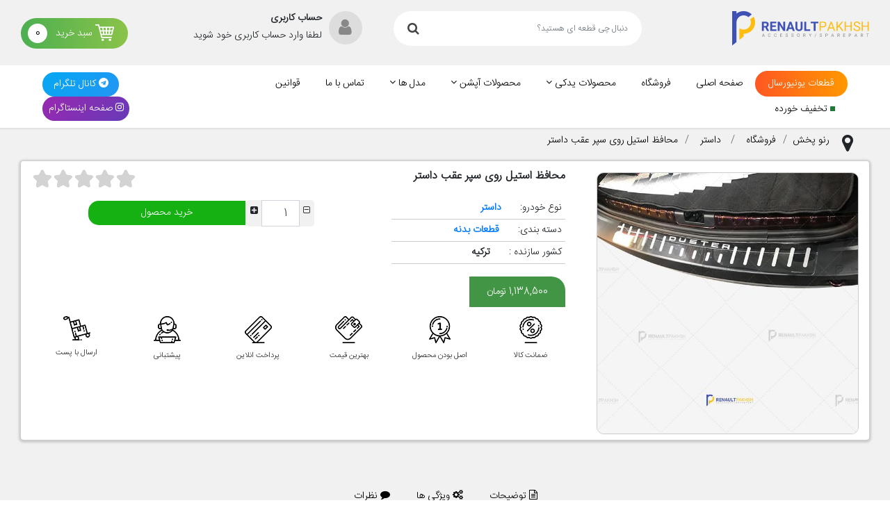

--- FILE ---
content_type: text/html; charset=UTF-8
request_url: https://renaultpakhsh.ir/shop/product/%D9%85%D8%AD%D8%A7%D9%81%D8%B8-%D8%A7%D8%B3%D8%AA%DB%8C%D9%84-%D8%B1%D9%88%DB%8C-%D8%B3%D9%BE%D8%B1-%D8%B9%D9%82%D8%A8-%D8%AF%D8%A7%D8%B3%D8%AA%D8%B1
body_size: 20569
content:
<!DOCTYPE html>
<html lang="fa" dir="rtl">

<head>
    <meta http-equiv="Content-Type" content="text/html; charset=UTF-8">
    <!-- Required meta tags -->

    <link rel="apple-touch-icon" sizes="57x57" href="/shop/fav/apple-icon-57x57.png">
    <link rel="apple-touch-icon" sizes="60x60" href="/shop/fav/apple-icon-60x60.png">
    <link rel="apple-touch-icon" sizes="72x72" href="/shop/fav/apple-icon-72x72.png">
    <link rel="apple-touch-icon" sizes="76x76" href="/shop/fav/apple-icon-76x76.png">
    <link rel="apple-touch-icon" sizes="114x114" href="/shop/fav/apple-icon-114x114.png">
    <link rel="apple-touch-icon" sizes="120x120" href="/shop/fav/apple-icon-120x120.png">
    <link rel="apple-touch-icon" sizes="144x144" href="/shop/fav/apple-icon-144x144.png">
    <link rel="apple-touch-icon" sizes="152x152" href="/shop/fav/apple-icon-152x152.png">
    <link rel="apple-touch-icon" sizes="180x180" href="/shop/fav/apple-icon-180x180.png">
    <link rel="icon" type="image/png" sizes="192x192" href="/shop/fav/android-icon-192x192.png">
    <link rel="icon" type="image/png" sizes="32x32" href="/shop/fav/favicon-32x32.png">
    <link rel="icon" type="image/png" sizes="96x96" href="/shop/fav/favicon-96x96.png">
    <link rel="icon" type="image/png" sizes="16x16" href="/shop/fav/favicon-16x16.png">
    <link rel="manifest" href="/shop/fav/manifest.json">


    <meta name="msapplication-TileColor" content="#ffffff">
    <meta name="msapplication-TileImage" content="/shop/fav/ms-icon-144x144.png">
    <meta name="theme-color" content="#ffffff">

    <link rel="canonical" href="https://renaultpakhsh.ir/shop/product/محافظ-استیل-روی-سپر-عقب-داستر" />
    <meta name='robots' content='index, follow, max-image-preview:large, max-snippet:-1, max-video-preview:-1' />
    <meta name="description" content="محافظ استیل روی سپر عقب داستر" />
    <meta property="og:locale" content="fa_IR" />
    <meta property="og:type" content="product" />
    <meta property="og:title" content="محافظ استیل روی سپر عقب داستر" />
    <meta property="og:description" content="محافظ استیل روی سپر عقب داستر" />
    <meta property="og:url" content="https://renaultpakhsh.ir/shop/product/محافظ-استیل-روی-سپر-عقب-داستر" />
    <meta property="og:site_name" content="فروشگاه رنو پخش | عرضه انواع لوازم یدکی و اپشن رنو در ایران" />
    <meta property="article:modified_time" content="2025-04-14 16:44:21" />
    
    <meta name="viewport" content="width=device-width, initial-scale=1.0">
    <title>      محافظ استیل روی سپر عقب داستر|رنوپخش
    </title>



    <link rel="stylesheet" href="/shop/assets/css/styles.css?ver=24">
    <link rel="stylesheet" href="/shop/assets/css/template.css?ver=24">
    <link rel="stylesheet" href="/shop/assets/css/rtl.css?ver=24">


    <link rel="stylesheet" href="/shop/assets/css/font-awesome.min.css?ver=24">
    <link rel="stylesheet" href="/shop/assets/css/set2.css?24">
    <link rel="stylesheet" href="/shop/assets/css/owl.carousel.min.css?ver=24">

    <link rel="stylesheet" href="/shop/assets/css/flipingclock.css?ver=24">

    <script src="/shop/assets/js/jquery.js"></script>

 
    
<script type="application/ld+json">
{
  "@context": "https://schema.org/",
  "@type": "Product",
    "name": "محافظ استیل روی سپر عقب داستر",
  "image": "https://renaultpakhsh.ir/shop/upload/product/600-1618921955.jpeg",
  "description": "محافظ استیل روی سپر عقب داستر",
    "brand": "رنو پخش",
  "sku": "رنو پخش",
  "offers": {
    "@type": "AggregateOffer",
    "url": "https://renaultpakhsh.ir/shop/product/محافظ-استیل-روی-سپر-عقب-داستر",
    "priceCurrency": "IRR",
    "low Price": "0",
    "high Price": "11385000",
    "offerCount": 6
  },
  "aggregateRating": {
    "@type": "AggregateRating",
    "ratingValue": "0",
    "bestRating": "5",
    "worstRating": "3",
    "ratingCount": 0
  }
}
</script>


</head>

<body class="home single">

 <!--offer bar -->
     
  <!--offer bar -->


<section class="d-none  d-lg-block  ">
    <div class=" social-section-menu pt-3 pb-3 ">
        <div class=" container  ">
            <div class=" row  ">
                <div class="col-xl-3  col-lg-2 col-sm-12 logo-box text-right">
                    <img class="logo-image" src="/shop/assets/img/rlogo.png"/>
                </div>
                <div class="col-xl-4 col-lg-4 icon-font-awsome col-sm-8 d-block d-sm-non">
                    <ul class="   nav-search ">
                        <form class="form-inline" method="get" action="/shop/search-page">
                            <div class=" input-group col-12 serch-input">
                                <input id="key" type="text" class="form-control" name="key"
                                       placeholder="دنبال چی قطعه ای هستید؟">
                                <button type="submit" class="input-group-addon border-20"><i class="fa fa-search"></i>
                                </button>

                            </div>
                        </form>
                    </ul>
                    <div class="result-box">
                    </div>
                </div>
                <div class="col-xl-3 col-lg-3 col-sm-4">

                    <ul class="dropdown profile-menu">
                        <a class="nav-link dropdown-toggle pull-right" id="navbarDropdownMenuLink-333"
                           data-toggle="dropdown" aria-haspopup="true" aria-expanded="false">
                            <i class="fa fa-user"></i>
                        </a>

                        <div class="text-right"><strong> حساب کاربری</strong></div>

                                                    <p class="text-right mt-1">لطفا وارد حساب کاربری خود شوید</p>
                        
                        <div class="dropdown-content">

                                                            <a href="/shop/login">ورود به رنو پخش</a>
                                <a href="/shop/register">ثبت نام</a>
                                                    </div>

                    </ul>

                </div>
                <div class=" col-xl-2 col-lg-3 d-none d-lg-block m-auto">
                    <a class="basket-box" href="/shop/basket">
                        <img src="/shop/assets/images/shop-basket.png">

                        <span class="text-basket"> سبد خرید</span>
                        <span class=" number-basket">

                                0
                            </span>
                    </a>
                </div>
            </div>
        </div>
    </div>
    <div class="menu-top box-shadow">
        <nav class="navbar navbar-expand-lg navbar-light">
            <div class="container">

                <button class="navbar-toggler" type="button" data-toggle="collapse" data-target="#navbarTogglerDemo01"
                        aria-controls="navbarTogglerDemo01" aria-expanded="false" aria-label="Toggle navigation">
                    <span class="navbar-toggler-icon"></span>
                </button>

                <div class="collapse navbar-collapse main-menu-box" id=" ">
                    <ul class="navbar-nav">


                        <li class="universal ">
                         <a class="" href="/shop/universal">قطعات یونیورسال</a>
                        </li>

                        <li class="nav-link ">
                            <a class=" " href="/">صفحه اصلی</a>
                        </li>

                        <li class="nav-link ">
                            <a class=" " href="/shop/">فروشگاه</a>
                        </li>

                        <li class="nav-link mainlink types dropdown" data-toggle="dropdown">
                            <a class="dropdown-toggle" data-toggle="dropdown" href="/shop/type">محصولات یدکی
                            <i class="fa fa-angle-down"></i>
                            </a>

                            <ul class="dropdown-menu dropdown-mega-menu">
                                <li>
                                    <div class="mega-main">
                                        <div class="container main-row-mega">
                                            <div class="row d-flex flex-row">

                                                <div class="col-md-3 d-flex column-menu pr-0 pl-0 main-link-box">
                                                    <ul class="list-unstyled column-ul w-100">

                                                        

                                                        <div class="internal-column-main main-side-megamenu">
                                                                                                                                <a data-id="1" class="main-item-link  active " href="https://renaultpakhsh.ir/shop/type/car-body"><li>قطعات بدنه</li></a>
                                                                                                                                <a data-id="37" class="main-item-link " href="https://renaultpakhsh.ir/shop/type/fuel-system"><li>قطعات سیستم سوخت رسانی</li></a>
                                                                                                                                <a data-id="44" class="main-item-link " href="https://renaultpakhsh.ir/shop/type/suspension-assistance-system"><li>قطعات سیستم جلوبندی،کمک و تعلیق</li></a>
                                                                                                                                <a data-id="54" class="main-item-link " href="https://renaultpakhsh.ir/shop/type/cooling-heating"><li>قطعات سیستم سرمایش و گرمایش</li></a>
                                                                                                                                <a data-id="61" class="main-item-link " href="https://renaultpakhsh.ir/shop/type/consumables"><li>لوازم مصرفی</li></a>
                                                                                                                                <a data-id="69" class="main-item-link " href="https://renaultpakhsh.ir/shop/type/steering-system"><li>قطعات سیستم فرمان</li></a>
                                                                                                                                <a data-id="73" class="main-item-link " href="https://renaultpakhsh.ir/shop/type/brake-system"><li>قطعات سیستم ترمز</li></a>
                                                                                                                                <a data-id="78" class="main-item-link " href="https://renaultpakhsh.ir/shop/type/engine-parts"><li>قطعات موتور</li></a>
                                                                                                                                <a data-id="101" class="main-item-link " href="https://renaultpakhsh.ir/shop/type/wiper-system"><li>قطعات سیستم برف پاک کن</li></a>
                                                                                                                                <a data-id="107" class="main-item-link " href="https://renaultpakhsh.ir/shop/type/electrical-components"><li>قطعات الکتریکی</li></a>
                                                                                                                                <a data-id="146" class="main-item-link " href="https://renaultpakhsh.ir/shop/type/bestseller"><li>پرفروش‌ترین</li></a>
                                                                                                                    </div>

                                                    </ul>
                                                </div>
                                                
                                                    <div class="col-md-9 d-flex column-menu main-column-menu  active-column  column-1">
                                                        <ul class="list-unstyled column-ul w-100">
                                                            <p class="mb-2 parent-title">قطعات بدنه</p>
                                                            <div class="internal-column-main">
                                                                                                                                    <div class="d-flex itembox">
                                                                                                                                                  <div class="col-md-5 text-right pt-2 pb-2 menu-item">
                                                                                 <a class="main-item-link" href="https://renaultpakhsh.ir/shop/type/car-body/bumper">
                                                                                     <i class="fa fa-angle-left"></i>
                                                                                     سپر جلو و عقب
                                                                                 </a>
                                                                          </div>
                                                                                                                                                  <div class="col-md-5 text-right pt-2 pb-2 menu-item">
                                                                                 <a class="main-item-link" href="https://renaultpakhsh.ir/shop/type/car-body/door">
                                                                                     <i class="fa fa-angle-left"></i>
                                                                                     درب
                                                                                 </a>
                                                                          </div>
                                                                                                                                            </div>



                                                                                                                                    <div class="d-flex itembox">
                                                                                                                                                  <div class="col-md-5 text-right pt-2 pb-2 menu-item">
                                                                                 <a class="main-item-link" href="https://renaultpakhsh.ir/shop/type/car-body/fender">
                                                                                     <i class="fa fa-angle-left"></i>
                                                                                     گلگیر
                                                                                 </a>
                                                                          </div>
                                                                                                                                                  <div class="col-md-5 text-right pt-2 pb-2 menu-item">
                                                                                 <a class="main-item-link" href="https://renaultpakhsh.ir/shop/type/car-body/maintainer">
                                                                                     <i class="fa fa-angle-left"></i>
                                                                                     دیاق نگهدارنده
                                                                                 </a>
                                                                          </div>
                                                                                                                                            </div>



                                                                                                                                    <div class="d-flex itembox">
                                                                                                                                                  <div class="col-md-5 text-right pt-2 pb-2 menu-item">
                                                                                 <a class="main-item-link" href="https://renaultpakhsh.ir/shop/type/car-body/wheel-guard">
                                                                                     <i class="fa fa-angle-left"></i>
                                                                                     شلگیر
                                                                                 </a>
                                                                          </div>
                                                                                                                                                  <div class="col-md-5 text-right pt-2 pb-2 menu-item">
                                                                                 <a class="main-item-link" href="https://renaultpakhsh.ir/shop/type/car-body/flaps">
                                                                                     <i class="fa fa-angle-left"></i>
                                                                                     فلاپ و رکاب
                                                                                 </a>
                                                                          </div>
                                                                                                                                            </div>



                                                                                                                                    <div class="d-flex itembox">
                                                                                                                                                  <div class="col-md-5 text-right pt-2 pb-2 menu-item">
                                                                                 <a class="main-item-link" href="https://renaultpakhsh.ir/shop/type/car-body/mirrors">
                                                                                     <i class="fa fa-angle-left"></i>
                                                                                     آینه
                                                                                 </a>
                                                                          </div>
                                                                                                                                                  <div class="col-md-5 text-right pt-2 pb-2 menu-item">
                                                                                 <a class="main-item-link" href="https://renaultpakhsh.ir/shop/type/car-body/windows">
                                                                                     <i class="fa fa-angle-left"></i>
                                                                                     جلو و پنجره
                                                                                 </a>
                                                                          </div>
                                                                                                                                            </div>



                                                                                                                                    <div class="d-flex itembox">
                                                                                                                                                  <div class="col-md-5 text-right pt-2 pb-2 menu-item">
                                                                                 <a class="main-item-link" href="https://renaultpakhsh.ir/shop/type/car-body/zeh">
                                                                                     <i class="fa fa-angle-left"></i>
                                                                                     آرم و زه های اطراف
                                                                                 </a>
                                                                          </div>
                                                                                                                                                  <div class="col-md-5 text-right pt-2 pb-2 menu-item">
                                                                                 <a class="main-item-link" href="https://renaultpakhsh.ir/shop/type/car-body/inside-cabin">
                                                                                     <i class="fa fa-angle-left"></i>
                                                                                     قطعات داخل کابین
                                                                                 </a>
                                                                          </div>
                                                                                                                                            </div>



                                                                                                                                    <div class="d-flex itembox">
                                                                                                                                                  <div class="col-md-5 text-right pt-2 pb-2 menu-item">
                                                                                 <a class="main-item-link" href="https://renaultpakhsh.ir/shop/type/car-body/dashboard-airbag">
                                                                                     <i class="fa fa-angle-left"></i>
                                                                                     داشبورد و ایربگ
                                                                                 </a>
                                                                          </div>
                                                                                                                                                  <div class="col-md-5 text-right pt-2 pb-2 menu-item">
                                                                                 <a class="main-item-link" href="https://renaultpakhsh.ir/shop/type/car-body/headlight">
                                                                                     <i class="fa fa-angle-left"></i>
                                                                                     چراغ جلو
                                                                                 </a>
                                                                          </div>
                                                                                                                                            </div>



                                                                
                                                            </div>
                                                        </ul>

                                                    <div class="mega-menu-image-box">
                                                        <img src="https://renaultpakhsh.ir/shop/upload/type/1632576629.png" alt="قطعات بدنه" class="src">
                                                    </div>
                                                </div>
                                                
                                                    <div class="col-md-9 d-flex column-menu main-column-menu  column-37">
                                                        <ul class="list-unstyled column-ul w-100">
                                                            <p class="mb-2 parent-title">قطعات سیستم سوخت رسانی</p>
                                                            <div class="internal-column-main">
                                                                                                                                    <div class="d-flex itembox">
                                                                                                                                                  <div class="col-md-5 text-right pt-2 pb-2 menu-item">
                                                                                 <a class="main-item-link" href="https://renaultpakhsh.ir/shop/type/fuel-system/car-tank">
                                                                                     <i class="fa fa-angle-left"></i>
                                                                                     باک
                                                                                 </a>
                                                                          </div>
                                                                                                                                                  <div class="col-md-5 text-right pt-2 pb-2 menu-item">
                                                                                 <a class="main-item-link" href="https://renaultpakhsh.ir/shop/type/fuel-system/pipes">
                                                                                     <i class="fa fa-angle-left"></i>
                                                                                     لوله های باک بنزین
                                                                                 </a>
                                                                          </div>
                                                                                                                                            </div>



                                                                                                                                    <div class="d-flex itembox">
                                                                                                                                                  <div class="col-md-5 text-right pt-2 pb-2 menu-item">
                                                                                 <a class="main-item-link" href="https://renaultpakhsh.ir/shop/type/fuel-system/petrol-core">
                                                                                     <i class="fa fa-angle-left"></i>
                                                                                     مغزی پمپ بنزین
                                                                                 </a>
                                                                          </div>
                                                                                                                                                  <div class="col-md-5 text-right pt-2 pb-2 menu-item">
                                                                                 <a class="main-item-link" href="https://renaultpakhsh.ir/shop/type/fuel-system/pomp">
                                                                                     <i class="fa fa-angle-left"></i>
                                                                                     پمپ بنزین
                                                                                 </a>
                                                                          </div>
                                                                                                                                            </div>



                                                                                                                                    <div class="d-flex itembox">
                                                                                                                                                  <div class="col-md-5 text-right pt-2 pb-2 menu-item">
                                                                                 <a class="main-item-link" href="https://renaultpakhsh.ir/shop/type/fuel-system/canister">
                                                                                     <i class="fa fa-angle-left"></i>
                                                                                     کنیستر بنزین
                                                                                 </a>
                                                                          </div>
                                                                                                                                            </div>



                                                                
                                                            </div>
                                                        </ul>

                                                    <div class="mega-menu-image-box">
                                                        <img src="https://renaultpakhsh.ir/shop/upload/type/1632576706.png" alt="قطعات سیستم سوخت رسانی" class="src">
                                                    </div>
                                                </div>
                                                
                                                    <div class="col-md-9 d-flex column-menu main-column-menu  column-61">
                                                        <ul class="list-unstyled column-ul w-100">
                                                            <p class="mb-2 parent-title">لوازم مصرفی</p>
                                                            <div class="internal-column-main">
                                                                                                                                    <div class="d-flex itembox">
                                                                                                                                                  <div class="col-md-5 text-right pt-2 pb-2 menu-item">
                                                                                 <a class="main-item-link" href="https://renaultpakhsh.ir/shop/type/fuel-system/petrol-filter">
                                                                                     <i class="fa fa-angle-left"></i>
                                                                                     صافی بنزین
                                                                                 </a>
                                                                          </div>
                                                                                                                                                  <div class="col-md-5 text-right pt-2 pb-2 menu-item">
                                                                                 <a class="main-item-link" href="https://renaultpakhsh.ir/shop/type/consumables/air-filter">
                                                                                     <i class="fa fa-angle-left"></i>
                                                                                     فیلتر هوا
                                                                                 </a>
                                                                          </div>
                                                                                                                                            </div>



                                                                                                                                    <div class="d-flex itembox">
                                                                                                                                                  <div class="col-md-5 text-right pt-2 pb-2 menu-item">
                                                                                 <a class="main-item-link" href="https://renaultpakhsh.ir/shop/type/consumables/oil-filter">
                                                                                     <i class="fa fa-angle-left"></i>
                                                                                     فیلتر روغن
                                                                                 </a>
                                                                          </div>
                                                                                                                                                  <div class="col-md-5 text-right pt-2 pb-2 menu-item">
                                                                                 <a class="main-item-link" href="https://renaultpakhsh.ir/shop/type/consumables/cabin-filter">
                                                                                     <i class="fa fa-angle-left"></i>
                                                                                     فیلتر کابین
                                                                                 </a>
                                                                          </div>
                                                                                                                                            </div>



                                                                                                                                    <div class="d-flex itembox">
                                                                                                                                                  <div class="col-md-5 text-right pt-2 pb-2 menu-item">
                                                                                 <a class="main-item-link" href="https://renaultpakhsh.ir/shop/type/consumables/oil">
                                                                                     <i class="fa fa-angle-left"></i>
                                                                                     روغن و لوازم روانکاری
                                                                                 </a>
                                                                          </div>
                                                                                                                                                  <div class="col-md-5 text-right pt-2 pb-2 menu-item">
                                                                                 <a class="main-item-link" href="https://renaultpakhsh.ir/shop/type/consumables/antifreeze-antiboiling">
                                                                                     <i class="fa fa-angle-left"></i>
                                                                                     ضد یخ و ضد جوش
                                                                                 </a>
                                                                          </div>
                                                                                                                                            </div>



                                                                                                                                    <div class="d-flex itembox">
                                                                                                                                                  <div class="col-md-5 text-right pt-2 pb-2 menu-item">
                                                                                 <a class="main-item-link" href="https://renaultpakhsh.ir/shop/type/consumables/motor-spark-plug">
                                                                                     <i class="fa fa-angle-left"></i>
                                                                                     شمع موتور
                                                                                 </a>
                                                                          </div>
                                                                                                                                                  <div class="col-md-5 text-right pt-2 pb-2 menu-item">
                                                                                 <a class="main-item-link" href="https://renaultpakhsh.ir/shop/type/consumables/coel">
                                                                                     <i class="fa fa-angle-left"></i>
                                                                                     کوئل
                                                                                 </a>
                                                                          </div>
                                                                                                                                            </div>



                                                                
                                                            </div>
                                                        </ul>

                                                    <div class="mega-menu-image-box">
                                                        <img src="https://renaultpakhsh.ir/shop/upload/type/1632576756.png" alt="لوازم مصرفی" class="src">
                                                    </div>
                                                </div>
                                                
                                                    <div class="col-md-9 d-flex column-menu main-column-menu  column-44">
                                                        <ul class="list-unstyled column-ul w-100">
                                                            <p class="mb-2 parent-title">قطعات سیستم جلوبندی،کمک و تعلیق</p>
                                                            <div class="internal-column-main">
                                                                                                                                    <div class="d-flex itembox">
                                                                                                                                                  <div class="col-md-5 text-right pt-2 pb-2 menu-item">
                                                                                 <a class="main-item-link" href="https://renaultpakhsh.ir/shop/type/suspension-assistance-system/assistance">
                                                                                     <i class="fa fa-angle-left"></i>
                                                                                     کمک جلو و عقب
                                                                                 </a>
                                                                          </div>
                                                                                                                                                  <div class="col-md-5 text-right pt-2 pb-2 menu-item">
                                                                                 <a class="main-item-link" href="https://renaultpakhsh.ir/shop/type/suspension-assistance-system/motor-handle">
                                                                                     <i class="fa fa-angle-left"></i>
                                                                                     دسته موتور و ضربگیرها
                                                                                 </a>
                                                                          </div>
                                                                                                                                            </div>



                                                                                                                                    <div class="d-flex itembox">
                                                                                                                                                  <div class="col-md-5 text-right pt-2 pb-2 menu-item">
                                                                                 <a class="main-item-link" href="https://renaultpakhsh.ir/shop/type/suspension-assistance-system/control-bushings">
                                                                                     <i class="fa fa-angle-left"></i>
                                                                                     طبق و بوش طبق
                                                                                 </a>
                                                                          </div>
                                                                                                                                                  <div class="col-md-5 text-right pt-2 pb-2 menu-item">
                                                                                 <a class="main-item-link" href="https://renaultpakhsh.ir/shop/type/suspension-assistance-system/sway-bar">
                                                                                     <i class="fa fa-angle-left"></i>
                                                                                     میل موجگیر
                                                                                 </a>
                                                                          </div>
                                                                                                                                            </div>



                                                                                                                                    <div class="d-flex itembox">
                                                                                                                                                  <div class="col-md-5 text-right pt-2 pb-2 menu-item">
                                                                                 <a class="main-item-link" href="https://renaultpakhsh.ir/shop/type/suspension-assistance-system/mustache-steering">
                                                                                     <i class="fa fa-angle-left"></i>
                                                                                     سیبک فرمان
                                                                                 </a>
                                                                          </div>
                                                                                                                                                  <div class="col-md-5 text-right pt-2 pb-2 menu-item">
                                                                                 <a class="main-item-link" href="https://renaultpakhsh.ir/shop/type/suspension-assistance-system/steering-wheel">
                                                                                     <i class="fa fa-angle-left"></i>
                                                                                     قرقری فرمان
                                                                                 </a>
                                                                          </div>
                                                                                                                                            </div>



                                                                                                                                    <div class="d-flex itembox">
                                                                                                                                                  <div class="col-md-5 text-right pt-2 pb-2 menu-item">
                                                                                 <a class="main-item-link" href="https://renaultpakhsh.ir/shop/type/suspension-assistance-system/polos">
                                                                                     <i class="fa fa-angle-left"></i>
                                                                                     پلوس،اکسل، رام
                                                                                 </a>
                                                                          </div>
                                                                                                                                                  <div class="col-md-5 text-right pt-2 pb-2 menu-item">
                                                                                 <a class="main-item-link" href="https://renaultpakhsh.ir/shop/type/suspension-assistance-system/knuckle">
                                                                                     <i class="fa fa-angle-left"></i>
                                                                                     سگدست
                                                                                 </a>
                                                                          </div>
                                                                                                                                            </div>



                                                                                                                                    <div class="d-flex itembox">
                                                                                                                                                  <div class="col-md-5 text-right pt-2 pb-2 menu-item">
                                                                                 <a class="main-item-link" href="https://renaultpakhsh.ir/shop/type/engine-parts/motor-handles">
                                                                                     <i class="fa fa-angle-left"></i>
                                                                                     دسته موتور
                                                                                 </a>
                                                                          </div>
                                                                                                                                            </div>



                                                                
                                                            </div>
                                                        </ul>

                                                    <div class="mega-menu-image-box">
                                                        <img src="https://renaultpakhsh.ir/shop/upload/type/1632576724.png" alt="قطعات سیستم جلوبندی،کمک و تعلیق" class="src">
                                                    </div>
                                                </div>
                                                
                                                    <div class="col-md-9 d-flex column-menu main-column-menu  column-78">
                                                        <ul class="list-unstyled column-ul w-100">
                                                            <p class="mb-2 parent-title">قطعات موتور</p>
                                                            <div class="internal-column-main">
                                                                                                                                    <div class="d-flex itembox">
                                                                                                                                                  <div class="col-md-5 text-right pt-2 pb-2 menu-item">
                                                                                 <a class="main-item-link" href="https://renaultpakhsh.ir/shop/type/suspension-assistance-system/ball-bearing">
                                                                                     <i class="fa fa-angle-left"></i>
                                                                                     بلبرینگ و سفت کن
                                                                                 </a>
                                                                          </div>
                                                                                                                                                  <div class="col-md-5 text-right pt-2 pb-2 menu-item">
                                                                                 <a class="main-item-link" href="https://renaultpakhsh.ir/shop/type/engine-parts/oil-pomp">
                                                                                     <i class="fa fa-angle-left"></i>
                                                                                     اویل پمپ
                                                                                 </a>
                                                                          </div>
                                                                                                                                            </div>



                                                                                                                                    <div class="d-flex itembox">
                                                                                                                                                  <div class="col-md-5 text-right pt-2 pb-2 menu-item">
                                                                                 <a class="main-item-link" href="https://renaultpakhsh.ir/shop/type/engine-parts/ball-bearing">
                                                                                     <i class="fa fa-angle-left"></i>
                                                                                     بلبرینگ و سفت کن
                                                                                 </a>
                                                                          </div>
                                                                                                                                                  <div class="col-md-5 text-right pt-2 pb-2 menu-item">
                                                                                 <a class="main-item-link" href="https://renaultpakhsh.ir/shop/type/engine-parts/thermostat">
                                                                                     <i class="fa fa-angle-left"></i>
                                                                                     ترموستات
                                                                                 </a>
                                                                          </div>
                                                                                                                                            </div>



                                                                                                                                    <div class="d-flex itembox">
                                                                                                                                                  <div class="col-md-5 text-right pt-2 pb-2 menu-item">
                                                                                 <a class="main-item-link" href="https://renaultpakhsh.ir/shop/type/engine-parts/time-strap">
                                                                                     <i class="fa fa-angle-left"></i>
                                                                                     تسمه تایم و کیت تایم
                                                                                 </a>
                                                                          </div>
                                                                                                                                                  <div class="col-md-5 text-right pt-2 pb-2 menu-item">
                                                                                 <a class="main-item-link" href="https://renaultpakhsh.ir/shop/type/engine-parts/alternator-belt">
                                                                                     <i class="fa fa-angle-left"></i>
                                                                                     تسمه دینام
                                                                                 </a>
                                                                          </div>
                                                                                                                                            </div>



                                                                                                                                    <div class="d-flex itembox">
                                                                                                                                                  <div class="col-md-5 text-right pt-2 pb-2 menu-item">
                                                                                 <a class="main-item-link" href="https://renaultpakhsh.ir/shop/type/engine-parts/throttle">
                                                                                     <i class="fa fa-angle-left"></i>
                                                                                     دریچه گاز
                                                                                 </a>
                                                                          </div>
                                                                                                                                                  <div class="col-md-5 text-right pt-2 pb-2 menu-item">
                                                                                 <a class="main-item-link" href="https://renaultpakhsh.ir/shop/type/engine-parts/crankshaft-gear">
                                                                                     <i class="fa fa-angle-left"></i>
                                                                                     دنده سر میل لنگ
                                                                                 </a>
                                                                          </div>
                                                                                                                                            </div>



                                                                                                                                    <div class="d-flex itembox">
                                                                                                                                                  <div class="col-md-5 text-right pt-2 pb-2 menu-item">
                                                                                 <a class="main-item-link" href="https://renaultpakhsh.ir/shop/type/engine-parts/rims-pistons">
                                                                                     <i class="fa fa-angle-left"></i>
                                                                                     رینگ و پیستون
                                                                                 </a>
                                                                          </div>
                                                                                                                                                  <div class="col-md-5 text-right pt-2 pb-2 menu-item">
                                                                                 <a class="main-item-link" href="https://renaultpakhsh.ir/shop/type/engine-parts/cylinder-head">
                                                                                     <i class="fa fa-angle-left"></i>
                                                                                     سرسیلندر
                                                                                 </a>
                                                                          </div>
                                                                                                                                            </div>



                                                                                                                                    <div class="d-flex itembox">
                                                                                                                                                  <div class="col-md-5 text-right pt-2 pb-2 menu-item">
                                                                                 <a class="main-item-link" href="https://renaultpakhsh.ir/shop/type/engine-parts/valve">
                                                                                     <i class="fa fa-angle-left"></i>
                                                                                     سوپاپ
                                                                                 </a>
                                                                          </div>
                                                                                                                                                  <div class="col-md-5 text-right pt-2 pb-2 menu-item">
                                                                                 <a class="main-item-link" href="https://renaultpakhsh.ir/shop/type/engine-parts/connecting-rod">
                                                                                     <i class="fa fa-angle-left"></i>
                                                                                     شاتون
                                                                                 </a>
                                                                          </div>
                                                                                                                                            </div>



                                                                                                                                    <div class="d-flex itembox">
                                                                                                                                                  <div class="col-md-5 text-right pt-2 pb-2 menu-item">
                                                                                 <a class="main-item-link" href="https://renaultpakhsh.ir/shop/type/engine-parts/foley-head-crankshaft">
                                                                                     <i class="fa fa-angle-left"></i>
                                                                                     فولی سر میل لنگ
                                                                                 </a>
                                                                          </div>
                                                                                                                                                  <div class="col-md-5 text-right pt-2 pb-2 menu-item">
                                                                                 <a class="main-item-link" href="https://renaultpakhsh.ir/shop/type/engine-parts/manifold">
                                                                                     <i class="fa fa-angle-left"></i>
                                                                                     منیفولد
                                                                                 </a>
                                                                          </div>
                                                                                                                                            </div>



                                                                                                                                    <div class="d-flex itembox">
                                                                                                                                                  <div class="col-md-5 text-right pt-2 pb-2 menu-item">
                                                                                 <a class="main-item-link" href="https://renaultpakhsh.ir/shop/type/engine-parts/bolts">
                                                                                     <i class="fa fa-angle-left"></i>
                                                                                     مهره
                                                                                 </a>
                                                                          </div>
                                                                                                                                                  <div class="col-md-5 text-right pt-2 pb-2 menu-item">
                                                                                 <a class="main-item-link" href="https://renaultpakhsh.ir/shop/type/engine-parts/valve-stem">
                                                                                     <i class="fa fa-angle-left"></i>
                                                                                     میل سوپاپ
                                                                                 </a>
                                                                          </div>
                                                                                                                                            </div>



                                                                                                                                    <div class="d-flex itembox">
                                                                                                                                                  <div class="col-md-5 text-right pt-2 pb-2 menu-item">
                                                                                 <a class="main-item-link" href="https://renaultpakhsh.ir/shop/type/engine-parts/water-pump">
                                                                                     <i class="fa fa-angle-left"></i>
                                                                                     واتر پمپ
                                                                                 </a>
                                                                          </div>
                                                                                                                                                  <div class="col-md-5 text-right pt-2 pb-2 menu-item">
                                                                                 <a class="main-item-link" href="https://renaultpakhsh.ir/shop/type/engine-parts/washer">
                                                                                     <i class="fa fa-angle-left"></i>
                                                                                     واشر
                                                                                 </a>
                                                                          </div>
                                                                                                                                            </div>



                                                                                                                                    <div class="d-flex itembox">
                                                                                                                                                  <div class="col-md-5 text-right pt-2 pb-2 menu-item">
                                                                                 <a class="main-item-link" href="https://renaultpakhsh.ir/shop/type/engine-parts/felt-bowl">
                                                                                     <i class="fa fa-angle-left"></i>
                                                                                     کاسه نمد
                                                                                 </a>
                                                                          </div>
                                                                                                                                                  <div class="col-md-5 text-right pt-2 pb-2 menu-item">
                                                                                 <a class="main-item-link" href="https://renaultpakhsh.ir/shop/type/engine-parts/clutch">
                                                                                     <i class="fa fa-angle-left"></i>
                                                                                     کلاج
                                                                                 </a>
                                                                          </div>
                                                                                                                                            </div>



                                                                                                                                    <div class="d-flex itembox">
                                                                                                                                                  <div class="col-md-5 text-right pt-2 pb-2 menu-item">
                                                                                 <a class="main-item-link" href="https://renaultpakhsh.ir/shop/type/engine-parts/gearbox">
                                                                                     <i class="fa fa-angle-left"></i>
                                                                                     گیربکس
                                                                                 </a>
                                                                          </div>
                                                                                                                                                  <div class="col-md-5 text-right pt-2 pb-2 menu-item">
                                                                                 <a class="main-item-link" href="https://renaultpakhsh.ir/shop/type/engine-parts/bearings">
                                                                                     <i class="fa fa-angle-left"></i>
                                                                                     یاتاقان
                                                                                 </a>
                                                                          </div>
                                                                                                                                            </div>



                                                                
                                                            </div>
                                                        </ul>

                                                    <div class="mega-menu-image-box">
                                                        <img src="https://renaultpakhsh.ir/shop/upload/type/1632576786.png" alt="قطعات موتور" class="src">
                                                    </div>
                                                </div>
                                                
                                                    <div class="col-md-9 d-flex column-menu main-column-menu  column-54">
                                                        <ul class="list-unstyled column-ul w-100">
                                                            <p class="mb-2 parent-title">قطعات سیستم سرمایش و گرمایش</p>
                                                            <div class="internal-column-main">
                                                                                                                                    <div class="d-flex itembox">
                                                                                                                                                  <div class="col-md-5 text-right pt-2 pb-2 menu-item">
                                                                                 <a class="main-item-link" href="https://renaultpakhsh.ir/shop/type/cooling-heating/heater-radiator">
                                                                                     <i class="fa fa-angle-left"></i>
                                                                                     رادیاتور بخاری
                                                                                 </a>
                                                                          </div>
                                                                                                                                                  <div class="col-md-5 text-right pt-2 pb-2 menu-item">
                                                                                 <a class="main-item-link" href="https://renaultpakhsh.ir/shop/type/cooling-heating/fan-motor">
                                                                                     <i class="fa fa-angle-left"></i>
                                                                                     دیاق فن و موتور فن
                                                                                 </a>
                                                                          </div>
                                                                                                                                            </div>



                                                                                                                                    <div class="d-flex itembox">
                                                                                                                                                  <div class="col-md-5 text-right pt-2 pb-2 menu-item">
                                                                                 <a class="main-item-link" href="https://renaultpakhsh.ir/shop/type/cooling-heating/heater-shell">
                                                                                     <i class="fa fa-angle-left"></i>
                                                                                     پوسته بخاری و موتور بخاری
                                                                                 </a>
                                                                          </div>
                                                                                                                                                  <div class="col-md-5 text-right pt-2 pb-2 menu-item">
                                                                                 <a class="main-item-link" href="https://renaultpakhsh.ir/shop/type/cooling-heating/water-cooler-radiator">
                                                                                     <i class="fa fa-angle-left"></i>
                                                                                     رادیاتور آب و کولر
                                                                                 </a>
                                                                          </div>
                                                                                                                                            </div>



                                                                                                                                    <div class="d-flex itembox">
                                                                                                                                                  <div class="col-md-5 text-right pt-2 pb-2 menu-item">
                                                                                 <a class="main-item-link" href="https://renaultpakhsh.ir/shop/type/cooling-heating/cooler-pipes">
                                                                                     <i class="fa fa-angle-left"></i>
                                                                                     لوله های کولر
                                                                                 </a>
                                                                          </div>
                                                                                                                                                  <div class="col-md-5 text-right pt-2 pb-2 menu-item">
                                                                                 <a class="main-item-link" href="https://renaultpakhsh.ir/shop/type/cooling-heating/water-pipes">
                                                                                     <i class="fa fa-angle-left"></i>
                                                                                     لوله های آب
                                                                                 </a>
                                                                          </div>
                                                                                                                                            </div>



                                                                
                                                            </div>
                                                        </ul>

                                                    <div class="mega-menu-image-box">
                                                        <img src="https://renaultpakhsh.ir/shop/upload/type/1632576740.png" alt="قطعات سیستم سرمایش و گرمایش" class="src">
                                                    </div>
                                                </div>
                                                
                                                    <div class="col-md-9 d-flex column-menu main-column-menu  column-69">
                                                        <ul class="list-unstyled column-ul w-100">
                                                            <p class="mb-2 parent-title">قطعات سیستم فرمان</p>
                                                            <div class="internal-column-main">
                                                                                                                                    <div class="d-flex itembox">
                                                                                                                                                  <div class="col-md-5 text-right pt-2 pb-2 menu-item">
                                                                                 <a class="main-item-link" href="https://renaultpakhsh.ir/shop/type/steering-system/telescopic">
                                                                                     <i class="fa fa-angle-left"></i>
                                                                                     تلسکوپی فرمان
                                                                                 </a>
                                                                          </div>
                                                                                                                                                  <div class="col-md-5 text-right pt-2 pb-2 menu-item">
                                                                                 <a class="main-item-link" href="https://renaultpakhsh.ir/shop/type/steering-system/steering-box">
                                                                                     <i class="fa fa-angle-left"></i>
                                                                                     جعبه فرمان
                                                                                 </a>
                                                                          </div>
                                                                                                                                            </div>



                                                                                                                                    <div class="d-flex itembox">
                                                                                                                                                  <div class="col-md-5 text-right pt-2 pb-2 menu-item">
                                                                                 <a class="main-item-link" href="https://renaultpakhsh.ir/shop/type/steering-system/gharbilak">
                                                                                     <i class="fa fa-angle-left"></i>
                                                                                     غربیلک فرمان
                                                                                 </a>
                                                                          </div>
                                                                                                                                            </div>



                                                                
                                                            </div>
                                                        </ul>

                                                    <div class="mega-menu-image-box">
                                                        <img src="https://renaultpakhsh.ir/shop/upload/type/1632576766.png" alt="قطعات سیستم فرمان" class="src">
                                                    </div>
                                                </div>
                                                
                                                    <div class="col-md-9 d-flex column-menu main-column-menu  column-73">
                                                        <ul class="list-unstyled column-ul w-100">
                                                            <p class="mb-2 parent-title">قطعات سیستم ترمز</p>
                                                            <div class="internal-column-main">
                                                                                                                                    <div class="d-flex itembox">
                                                                                                                                                  <div class="col-md-5 text-right pt-2 pb-2 menu-item">
                                                                                 <a class="main-item-link" href="https://renaultpakhsh.ir/shop/type/brake-system/pads">
                                                                                     <i class="fa fa-angle-left"></i>
                                                                                     لنت ترمز جلو و عقب
                                                                                 </a>
                                                                          </div>
                                                                                                                                                  <div class="col-md-5 text-right pt-2 pb-2 menu-item">
                                                                                 <a class="main-item-link" href="https://renaultpakhsh.ir/shop/type/brake-system/week">
                                                                                     <i class="fa fa-angle-left"></i>
                                                                                     ویک چرخ جلو و عقب
                                                                                 </a>
                                                                          </div>
                                                                                                                                            </div>



                                                                                                                                    <div class="d-flex itembox">
                                                                                                                                                  <div class="col-md-5 text-right pt-2 pb-2 menu-item">
                                                                                 <a class="main-item-link" href="https://renaultpakhsh.ir/shop/type/brake-system/caliber">
                                                                                     <i class="fa fa-angle-left"></i>
                                                                                     کالیبر ترمز جلو و عقب
                                                                                 </a>
                                                                          </div>
                                                                                                                                            </div>



                                                                
                                                            </div>
                                                        </ul>

                                                    <div class="mega-menu-image-box">
                                                        <img src="https://renaultpakhsh.ir/shop/upload/type/1632576777.png" alt="قطعات سیستم ترمز" class="src">
                                                    </div>
                                                </div>
                                                
                                                    <div class="col-md-9 d-flex column-menu main-column-menu  column-107">
                                                        <ul class="list-unstyled column-ul w-100">
                                                            <p class="mb-2 parent-title">قطعات الکتریکی</p>
                                                            <div class="internal-column-main">
                                                                                                                                    <div class="d-flex itembox">
                                                                                                                                                  <div class="col-md-5 text-right pt-2 pb-2 menu-item">
                                                                                 <a class="main-item-link" href="https://renaultpakhsh.ir/shop/type/brake-system/sensors">
                                                                                     <i class="fa fa-angle-left"></i>
                                                                                     سنسورها
                                                                                 </a>
                                                                          </div>
                                                                                                                                                  <div class="col-md-5 text-right pt-2 pb-2 menu-item">
                                                                                 <a class="main-item-link" href="https://renaultpakhsh.ir/shop/type/electrical-components/help-category">
                                                                                     <i class="fa fa-angle-left"></i>
                                                                                     دسته راهنما
                                                                                 </a>
                                                                          </div>
                                                                                                                                            </div>



                                                                                                                                    <div class="d-flex itembox">
                                                                                                                                                  <div class="col-md-5 text-right pt-2 pb-2 menu-item">
                                                                                 <a class="main-item-link" href="https://renaultpakhsh.ir/shop/type/electrical-components/sensors">
                                                                                     <i class="fa fa-angle-left"></i>
                                                                                     سنسورها
                                                                                 </a>
                                                                          </div>
                                                                                                                                                  <div class="col-md-5 text-right pt-2 pb-2 menu-item">
                                                                                 <a class="main-item-link" href="https://renaultpakhsh.ir/shop/type/electrical-components/dynamo">
                                                                                     <i class="fa fa-angle-left"></i>
                                                                                     دینام
                                                                                 </a>
                                                                          </div>
                                                                                                                                            </div>



                                                                                                                                    <div class="d-flex itembox">
                                                                                                                                                  <div class="col-md-5 text-right pt-2 pb-2 menu-item">
                                                                                 <a class="main-item-link" href="https://renaultpakhsh.ir/shop/type/electrical-components/start">
                                                                                     <i class="fa fa-angle-left"></i>
                                                                                     استارت
                                                                                 </a>
                                                                          </div>
                                                                                                                                                  <div class="col-md-5 text-right pt-2 pb-2 menu-item">
                                                                                 <a class="main-item-link" href="https://renaultpakhsh.ir/shop/type/electrical-components/fuse-box">
                                                                                     <i class="fa fa-angle-left"></i>
                                                                                     جعبه فیوز
                                                                                 </a>
                                                                          </div>
                                                                                                                                            </div>



                                                                                                                                    <div class="d-flex itembox">
                                                                                                                                                  <div class="col-md-5 text-right pt-2 pb-2 menu-item">
                                                                                 <a class="main-item-link" href="https://renaultpakhsh.ir/shop/type/electrical-components/wiring">
                                                                                     <i class="fa fa-angle-left"></i>
                                                                                     سیم کشی
                                                                                 </a>
                                                                          </div>
                                                                                                                                                  <div class="col-md-5 text-right pt-2 pb-2 menu-item">
                                                                                 <a class="main-item-link" href="https://renaultpakhsh.ir/shop/type/electrical-components/horn">
                                                                                     <i class="fa fa-angle-left"></i>
                                                                                     بوق
                                                                                 </a>
                                                                          </div>
                                                                                                                                            </div>



                                                                                                                                    <div class="d-flex itembox">
                                                                                                                                                  <div class="col-md-5 text-right pt-2 pb-2 menu-item">
                                                                                 <a class="main-item-link" href="https://renaultpakhsh.ir/shop/type/electrical-components/engine">
                                                                                     <i class="fa fa-angle-left"></i>
                                                                                     قطعات برقی موتور
                                                                                 </a>
                                                                          </div>
                                                                                                                                            </div>



                                                                
                                                            </div>
                                                        </ul>

                                                    <div class="mega-menu-image-box">
                                                        <img src="https://renaultpakhsh.ir/shop/upload/type/1632576802.png" alt="قطعات الکتریکی" class="src">
                                                    </div>
                                                </div>
                                                
                                                    <div class="col-md-9 d-flex column-menu main-column-menu  column-101">
                                                        <ul class="list-unstyled column-ul w-100">
                                                            <p class="mb-2 parent-title">قطعات سیستم برف پاک کن</p>
                                                            <div class="internal-column-main">
                                                                                                                                    <div class="d-flex itembox">
                                                                                                                                                  <div class="col-md-5 text-right pt-2 pb-2 menu-item">
                                                                                 <a class="main-item-link" href="https://renaultpakhsh.ir/shop/type/wiper-system/wiper-blade">
                                                                                     <i class="fa fa-angle-left"></i>
                                                                                     تیغه برف پاک کن
                                                                                 </a>
                                                                          </div>
                                                                                                                                                  <div class="col-md-5 text-right pt-2 pb-2 menu-item">
                                                                                 <a class="main-item-link" href="https://renaultpakhsh.ir/shop/type/wiper-system/source-glass">
                                                                                     <i class="fa fa-angle-left"></i>
                                                                                     منبع شیشه شور
                                                                                 </a>
                                                                          </div>
                                                                                                                                            </div>



                                                                                                                                    <div class="d-flex itembox">
                                                                                                                                                  <div class="col-md-5 text-right pt-2 pb-2 menu-item">
                                                                                 <a class="main-item-link" href="https://renaultpakhsh.ir/shop/type/wiper-system/glass-eyes">
                                                                                     <i class="fa fa-angle-left"></i>
                                                                                     چشم شیشه شور
                                                                                 </a>
                                                                          </div>
                                                                                                                                                  <div class="col-md-5 text-right pt-2 pb-2 menu-item">
                                                                                 <a class="main-item-link" href="https://renaultpakhsh.ir/shop/type/wiper-system/wiper-motor">
                                                                                     <i class="fa fa-angle-left"></i>
                                                                                     موتور برف پاک کن
                                                                                 </a>
                                                                          </div>
                                                                                                                                            </div>



                                                                                                                                    <div class="d-flex itembox">
                                                                                                                                                  <div class="col-md-5 text-right pt-2 pb-2 menu-item">
                                                                                 <a class="main-item-link" href="https://renaultpakhsh.ir/shop/type/wiper-system/wiper-arm">
                                                                                     <i class="fa fa-angle-left"></i>
                                                                                     بازویی برف پاک کن
                                                                                 </a>
                                                                          </div>
                                                                                                                                            </div>



                                                                
                                                            </div>
                                                        </ul>

                                                    <div class="mega-menu-image-box">
                                                        <img src="https://renaultpakhsh.ir/shop/upload/type/1632576793.png" alt="قطعات سیستم برف پاک کن" class="src">
                                                    </div>
                                                </div>
                                                                                                            </div>
                                                        </div>
                                                    </div>
                                                </li>
                                            </ul>
                        </li>


                        <li class="nav-link mainlink types dropdown" data-toggle="dropdown">
                            <a class="dropdown-toggle" data-toggle="dropdown" href="/shop/type">محصولات آپشن
                                <i class="fa fa-angle-down"></i>
                            </a>

                            <ul class="dropdown-menu dropdown-mega-menu">
                                <li>
                                    <div class="mega-main">
                                        <div class="container main-row-mega">
                                            <div class="row d-flex flex-row">

                                                <div class="col-md-3 d-flex column-menu pr-0 pl-0 main-link-box">
                                                    <ul class="list-unstyled column-ul w-100">

                                                        

                                                        <div class="internal-column-main main-side-megamenu">
                                                                                                                            <a data-id="14" class="main-item-link  active " href="https://renaultpakhsh.ir/shop/type/in-cab-options"><li>آپشن های داخل کابین</li></a>
                                                                                                                            <a data-id="23" class="main-item-link " href="https://renaultpakhsh.ir/shop/type/outside-cab-options"><li>آپشن های خارج کابین</li></a>
                                                                                                                            <a data-id="33" class="main-item-link " href="https://renaultpakhsh.ir/shop/type/in-engine-options"><li>آپشن های داخل موتور</li></a>
                                                                                                                    </div>

                                                    </ul>
                                                </div>
                                                                                                    <div class="col-md-9 d-flex column-menu main-column-menu 14  active-column  column-14">
                                                        <ul class="list-unstyled column-ul w-100">
                                                            <p class="mb-2 parent-title">آپشن های داخل کابین</p>
                                                            <div class="internal-column-main">
                                                                                                                                    <div class="d-flex itembox">
                                                                                                                                                    <div class="col-md-5 text-right pt-2 pb-2 menu-item">
                                                                                <a class="main-item-link" href="https://renaultpakhsh.ir/shop/type/in-cab-options/monitor">
                                                                                    <i class="fa fa-angle-left"></i>
                                                                                    مانیتور و گیرنده دیجیتال
                                                                                </a>
                                                                            </div>
                                                                                                                                                    <div class="col-md-5 text-right pt-2 pb-2 menu-item">
                                                                                <a class="main-item-link" href="https://renaultpakhsh.ir/shop/type/in-cab-options/foot-sole">
                                                                                    <i class="fa fa-angle-left"></i>
                                                                                    کف پایی و کف صندوق
                                                                                </a>
                                                                            </div>
                                                                                                                                            </div>



                                                                                                                                    <div class="d-flex itembox">
                                                                                                                                                    <div class="col-md-5 text-right pt-2 pb-2 menu-item">
                                                                                <a class="main-item-link" href="https://renaultpakhsh.ir/shop/type/in-cab-options/alarm-and-anti-theft">
                                                                                    <i class="fa fa-angle-left"></i>
                                                                                    دزدگیر و سیستم ضد سرقت
                                                                                </a>
                                                                            </div>
                                                                                                                                                    <div class="col-md-5 text-right pt-2 pb-2 menu-item">
                                                                                <a class="main-item-link" href="https://renaultpakhsh.ir/shop/type/in-cab-options/holder-mobile">
                                                                                    <i class="fa fa-angle-left"></i>
                                                                                    هولدر موبایل
                                                                                </a>
                                                                            </div>
                                                                                                                                            </div>



                                                                                                                                    <div class="d-flex itembox">
                                                                                                                                                    <div class="col-md-5 text-right pt-2 pb-2 menu-item">
                                                                                <a class="main-item-link" href="https://renaultpakhsh.ir/shop/type/in-cab-options/seat-covers">
                                                                                    <i class="fa fa-angle-left"></i>
                                                                                    روکش صندلی
                                                                                </a>
                                                                            </div>
                                                                                                                                                    <div class="col-md-5 text-right pt-2 pb-2 menu-item">
                                                                                <a class="main-item-link" href="https://renaultpakhsh.ir/shop/type/in-cab-options/power-box-jack">
                                                                                    <i class="fa fa-angle-left"></i>
                                                                                    جک صندوق برقی
                                                                                </a>
                                                                            </div>
                                                                                                                                            </div>



                                                                                                                                    <div class="d-flex itembox">
                                                                                                                                                    <div class="col-md-5 text-right pt-2 pb-2 menu-item">
                                                                                <a class="main-item-link" href="https://renaultpakhsh.ir/shop/type/in-cab-options/interior-frame">
                                                                                    <i class="fa fa-angle-left"></i>
                                                                                    قاب  و تریم داخلی
                                                                                </a>
                                                                            </div>
                                                                                                                                                    <div class="col-md-5 text-right pt-2 pb-2 menu-item">
                                                                                <a class="main-item-link" href="https://renaultpakhsh.ir/shop/type/in-cab-options/head-gear">
                                                                                    <i class="fa fa-angle-left"></i>
                                                                                    سردنده دیجیتالی
                                                                                </a>
                                                                            </div>
                                                                                                                                            </div>



                                                                
                                                            </div>
                                                        </ul>

                                                        <div class="mega-menu-image-box">
                                                            <img src="https://renaultpakhsh.ir/shop/upload/type/1635411156.jpg" alt="آپشن های داخل کابین" class="src">
                                                        </div>
                                                    </div>
                                                                                                    <div class="col-md-9 d-flex column-menu main-column-menu 23  column-23">
                                                        <ul class="list-unstyled column-ul w-100">
                                                            <p class="mb-2 parent-title">آپشن های خارج کابین</p>
                                                            <div class="internal-column-main">
                                                                                                                                    <div class="d-flex itembox">
                                                                                                                                                    <div class="col-md-5 text-right pt-2 pb-2 menu-item">
                                                                                <a class="main-item-link" href="https://renaultpakhsh.ir/shop/type/outside-cab-options/flaps-and-pedals">
                                                                                    <i class="fa fa-angle-left"></i>
                                                                                    فلاپ و رکاب
                                                                                </a>
                                                                            </div>
                                                                                                                                                    <div class="col-md-5 text-right pt-2 pb-2 menu-item">
                                                                                <a class="main-item-link" href="https://renaultpakhsh.ir/shop/type/outside-cab-options/barband">
                                                                                    <i class="fa fa-angle-left"></i>
                                                                                    باربند
                                                                                </a>
                                                                            </div>
                                                                                                                                            </div>



                                                                                                                                    <div class="d-flex itembox">
                                                                                                                                                    <div class="col-md-5 text-right pt-2 pb-2 menu-item">
                                                                                <a class="main-item-link" href="https://renaultpakhsh.ir/shop/type/outside-cab-options/box-wings-and-spoiler">
                                                                                    <i class="fa fa-angle-left"></i>
                                                                                    بال صندوق و اسپویلر
                                                                                </a>
                                                                            </div>
                                                                                                                                                    <div class="col-md-5 text-right pt-2 pb-2 menu-item">
                                                                                <a class="main-item-link" href="https://renaultpakhsh.ir/shop/type/outside-cab-options/drain-around">
                                                                                    <i class="fa fa-angle-left"></i>
                                                                                    زه اطراف
                                                                                </a>
                                                                            </div>
                                                                                                                                            </div>



                                                                                                                                    <div class="d-flex itembox">
                                                                                                                                                    <div class="col-md-5 text-right pt-2 pb-2 menu-item">
                                                                                <a class="main-item-link" href="https://renaultpakhsh.ir/shop/type/outside-cab-options/front-and-rear-guard">
                                                                                    <i class="fa fa-angle-left"></i>
                                                                                    گارد جلو و عقب
                                                                                </a>
                                                                            </div>
                                                                                                                                                    <div class="col-md-5 text-right pt-2 pb-2 menu-item">
                                                                                <a class="main-item-link" href="https://renaultpakhsh.ir/shop/type/outside-cab-options/tent">
                                                                                    <i class="fa fa-angle-left"></i>
                                                                                    چادر
                                                                                </a>
                                                                            </div>
                                                                                                                                            </div>



                                                                                                                                    <div class="d-flex itembox">
                                                                                                                                                    <div class="col-md-5 text-right pt-2 pb-2 menu-item">
                                                                                <a class="main-item-link" href="https://renaultpakhsh.ir/shop/type/outside-cab-options/car-headlight-daylight">
                                                                                    <i class="fa fa-angle-left"></i>
                                                                                    هدلایت و دی لایت ماشین
                                                                                </a>
                                                                            </div>
                                                                                                                                                    <div class="col-md-5 text-right pt-2 pb-2 menu-item">
                                                                                <a class="main-item-link" href="https://renaultpakhsh.ir/shop/type/outside-cab-options/park-sensor">
                                                                                    <i class="fa fa-angle-left"></i>
                                                                                    سنسور پارک
                                                                                </a>
                                                                            </div>
                                                                                                                                            </div>



                                                                                                                                    <div class="d-flex itembox">
                                                                                                                                                    <div class="col-md-5 text-right pt-2 pb-2 menu-item">
                                                                                <a class="main-item-link" href="https://renaultpakhsh.ir/shop/type/outside-cab-options/sports-lights">
                                                                                    <i class="fa fa-angle-left"></i>
                                                                                    چراغ های اسپرتی
                                                                                </a>
                                                                            </div>
                                                                                                                                            </div>



                                                                
                                                            </div>
                                                        </ul>

                                                        <div class="mega-menu-image-box">
                                                            <img src="https://renaultpakhsh.ir/shop/upload/type/1635768029.jpg" alt="آپشن های خارج کابین" class="src">
                                                        </div>
                                                    </div>
                                                                                                    <div class="col-md-9 d-flex column-menu main-column-menu 33  column-33">
                                                        <ul class="list-unstyled column-ul w-100">
                                                            <p class="mb-2 parent-title">آپشن های داخل موتور</p>
                                                            <div class="internal-column-main">
                                                                                                                                    <div class="d-flex itembox">
                                                                                                                                                    <div class="col-md-5 text-right pt-2 pb-2 menu-item">
                                                                                <a class="main-item-link" href="https://renaultpakhsh.ir/shop/type/in-engine-options/engine-cover">
                                                                                    <i class="fa fa-angle-left"></i>
                                                                                    کاور موتور
                                                                                </a>
                                                                            </div>
                                                                                                                                                    <div class="col-md-5 text-right pt-2 pb-2 menu-item">
                                                                                <a class="main-item-link" href="https://renaultpakhsh.ir/shop/type/in-engine-options/ecu-protector">
                                                                                    <i class="fa fa-angle-left"></i>
                                                                                    محافظ ecu
                                                                                </a>
                                                                            </div>
                                                                                                                                            </div>



                                                                                                                                    <div class="d-flex itembox">
                                                                                                                                                    <div class="col-md-5 text-right pt-2 pb-2 menu-item">
                                                                                <a class="main-item-link" href="https://renaultpakhsh.ir/shop/type/in-engine-options/sealing-tape">
                                                                                    <i class="fa fa-angle-left"></i>
                                                                                    نوار آب بندی
                                                                                </a>
                                                                            </div>
                                                                                                                                            </div>



                                                                
                                                            </div>
                                                        </ul>

                                                        <div class="mega-menu-image-box">
                                                            <img src="https://renaultpakhsh.ir/shop/upload/type/1632576683.png" alt="آپشن های داخل موتور" class="src">
                                                        </div>
                                                    </div>
                                                                                            </div>
                                        </div>
                                    </div>
                                </li>
                            </ul>
                        </li>


                        <li class="nav-link mainlink models dropdown" data-toggle="dropdown">
                            <a class="dropdown-toggle" data-toggle="dropdown" href="/shop/car">
                                مدل ها
                                <i class="fa fa-angle-down"></i>
                            </a>

                            <ul class="dropdown-menu dropdown-mega-menu">
                                <li>
                                    <div class="mega-main">
                                        <div class="container main-row-mega">
                                            <div class="col-md-10 pr-0 pt-3">
                                                <div class="col-md-3 pr-0 d-flex flex-column">
                                                    <div class="col-lg-12">
                                                        <figure class="effect-julia p-1">
                                                            
                                                            <a href="/shop/car/duster">خرید لوازم یدکی رنو داستر</a>

                                                        </figure>
                                                    </div>
                                                    <div class="col-lg-12">
                                                        <figure class="effect-julia p-1">
                                                            
                                                            <a href="/shop/car/sandero">خرید لوازم یدکی رنو ساندرو</a>

                                                        </figure>
                                                    </div>
                                                    <div class="col-lg-12">
                                                        <figure class="effect-julia p-1">
                                                            
                                                            <a href="/shop/car/koleos">خرید لوازم یدکی رنو کولئوس</a>

                                                        </figure>
                                                    </div>
                                                    <div class="col-lg-12">
                                                        <figure class="effect-julia p-1">
                                                            
                                                            <a href="/shop/car/captur">خرید لوازم یدکی رنو کپچر</a>
                                                        </figure>
                                                    </div>
                                                </div>
                                                <div class="col-md-3 pr-0 d-flex flex-column">
                                                    <div class="col-lg-12">
                                                        <figure class="effect-julia p-1">
                                                            

                                                            <a href="/shop/car/fluence">خرید لوازم یدکی رنو فلوئنس</a>

                                                        </figure>
                                                    </div>
                                                    <div class="col-lg-12">
                                                        <figure class="effect-julia p-1">
                                                            
                                                            <a href="/shop/car/talisman">خرید لوازم یدکی رنو تالیسمان</a>

                                                        </figure>
                                                    </div>
                                                    <div class="col-lg-12">
                                                        <figure class="effect-julia p-1">
                                                            
                                                            <a href="/shop/car/l90">خرید لوازم یدکی رنو ال 90</a>

                                                        </figure>
                                                    </div>
                                                    <div class="col-lg-12">
                                                        <figure class="effect-julia p-1">
                                                            
                                                            <a href="/shop/car/latitude">خرید لوازم یدکی رنو لتیتود</a>

                                                        </figure>
                                                    </div>
                                                </div>
                                                <div class="col-md-3  d-flex flex-column pr-0">
                                                    <div class="col-lg-12">
                                                        <figure class="effect-julia p-1">
                                                            
                                                            <a href="/shop/car/safrane">خرید لوازم یدکی رنو سفران</a>

                                                        </figure>
                                                    </div>
                                                    <div class="col-lg-12">
                                                        <figure class="effect-julia p-1">
                                                            
                                                            <a href="/shop/car/scala">خرید لوازم یدکی رنو اسکالا</a>

                                                        </figure>
                                                    </div>
                                                    <div class="col-lg-12">
                                                        <figure class="effect-julia p-1">
                                                            
                                                            <a href="/shop/car/symbol">خرید لوازم یدکی رنو سیمبل</a>

                                                        </figure>
                                                    </div>
                                                    <div class="col-lg-12">
                                                        <figure class="effect-julia p-1">
                                                            
                                                            <a href="/shop/car/megane">خرید لوازم یدکی رنو مگان new</a>

                                                        </figure>
                                                    </div>
                                                </div>
                                            </div>
                                        </div>
                                    </div>
                                </li>
                            </ul>
                        </li>


                        <li class="nav-link ">
                            <a href="/contact-us/">
                                تماس با ما</a>
                        </li>
                        <li class="dropdown nav-link  "><a
                                    href="/%D9%82%D9%88%D8%A7%D9%86%DB%8C%D9%86-%D8%B3%D8%A7%DB%8C%D8%AA/">

                                قوانین</a>
                        </li>


                        <li class="nav-link   ">
                            <a href="/shop/offer"><img src="/shop/upload/green-blinker.gif">
                                تخفیف خورده
                            </a>
                        </li>


                    </ul>
                    <ul class="nav navbar-nav navbar-left mr-auto">
                        <div class="menu-sale">


                            <a href="https://t.me/renaultpakhsh">
                                <button class="telegram">
                                    <i class="fa fa-telegram ml-1" aria-hidden="true"></i>کانال تلگرام
                                </button>
                            </a>


                            <a href="https://www.instagram.com/renaultpakhsh/">
                                <button class="insta">
                                    <i class="fa fa-instagram ml-1" aria-hidden="true"></i>صفحه اینستاگرام
                                </button>
                            </a>

                        </div>
                    </ul>
                </div>


                <a class="basket-box d-block d-lg-none" href="/shop/basket">
                    <span class=""><i class="fa fa-shopping-cart"></i></span>

                    <span class="text-basket"> سبد خرید</span>
                    <span class=" number-basket">

                            0
                        </span>
                </a>
            </div>
        </nav>
    </div>
</section>

<div class=" col-3 collapse sidebar text-white px-0 dashboard-nav-menu  " id="dashboard-nav">
    <ul class="nav flex-column flex-nowrap text-truncate  position-fixed pt-2 vh-100" id="dasboard-mobile-sidebar">

        <li class="nav-lnk">
            <button onclick="dashboardNav()">
                <i class="fa fa-close"></i>
            </button>
        </li>




    <li class="active"><a href="https://renaultpakhsh.ir/shop/dashboard"> داشبورد </a></li>

    <li><a href="https://renaultpakhsh.ir/shop/profile">سوابق خرید</a></li>

    <li><a href="#"> سفارش های پرداخت نشده</a></li>

    <li><a href="/shop/password">   رمز عبور</a></li>

    <li><a href="#">نظرات</a></li>

    <li><a href="https://renaultpakhsh.ir/shop/logout"

           onclick="event.preventDefault();

                document.getElementById('logout-form').submit();">

            خروج

        </a>



    </li>




    </ul>
</div>

<div class="col-3 collapse   sidebar text-white px-0 menu-mobile-collaps">
    <ul class="nav flex-column flex-nowrap text-truncate  position-fixed pt-2 vh-100" id="sidebar">

        <li class="nav-lnk">
            <button onclick="myFunction()">
                <i class="fa fa-close"></i>
            </button>
        </li>
        <li class="nav-link ">
            <a class=" " href="/">صفحه اصلی</a>
        </li>
        <li class="nav-link ">
            <a class=" " href="/shop"> فروشگاه</a>
        </li>

        <li class="nav-link  ">
            <a class="" href="/shop/car">
                مدل ها
            </a>
        </li>

        <li class="nav-link  ">
            <a class="" href="/shop/type">
                کل دسته بندی ها
            </a>
        </li>

        <li class="nav-link dropdown" id="yadaki-menu">
            <a class="move multiselect dropdown-toggle" data-toggle="dropdown"  href="/shop/type" aria-haspopup="true" aria-expanded="false">
                دسته بندی های یدکی
                <span class="caret"></span>
            </a>
            <ul class="dropdown-menu dropdown-menu-right mobile-dropdown-list w-100" role="menu" aria-labelledby="yadaki-menu">
                                <li class="dropdown-item mob-item">
                        <a data-id="1" class="dropdown-item mob-item" href="https://renaultpakhsh.ir/shop/type/car-body">قطعات بدنه</a>
                </li>
                                <li class="dropdown-item mob-item">
                        <a data-id="37" class="dropdown-item mob-item" href="https://renaultpakhsh.ir/shop/type/fuel-system">قطعات سیستم سوخت رسانی</a>
                </li>
                                <li class="dropdown-item mob-item">
                        <a data-id="44" class="dropdown-item mob-item" href="https://renaultpakhsh.ir/shop/type/suspension-assistance-system">قطعات سیستم جلوبندی،کمک و تعلیق</a>
                </li>
                                <li class="dropdown-item mob-item">
                        <a data-id="54" class="dropdown-item mob-item" href="https://renaultpakhsh.ir/shop/type/cooling-heating">قطعات سیستم سرمایش و گرمایش</a>
                </li>
                                <li class="dropdown-item mob-item">
                        <a data-id="61" class="dropdown-item mob-item" href="https://renaultpakhsh.ir/shop/type/consumables">لوازم مصرفی</a>
                </li>
                                <li class="dropdown-item mob-item">
                        <a data-id="69" class="dropdown-item mob-item" href="https://renaultpakhsh.ir/shop/type/steering-system">قطعات سیستم فرمان</a>
                </li>
                                <li class="dropdown-item mob-item">
                        <a data-id="73" class="dropdown-item mob-item" href="https://renaultpakhsh.ir/shop/type/brake-system">قطعات سیستم ترمز</a>
                </li>
                                <li class="dropdown-item mob-item">
                        <a data-id="78" class="dropdown-item mob-item" href="https://renaultpakhsh.ir/shop/type/engine-parts">قطعات موتور</a>
                </li>
                                <li class="dropdown-item mob-item">
                        <a data-id="101" class="dropdown-item mob-item" href="https://renaultpakhsh.ir/shop/type/wiper-system">قطعات سیستم برف پاک کن</a>
                </li>
                                <li class="dropdown-item mob-item">
                        <a data-id="107" class="dropdown-item mob-item" href="https://renaultpakhsh.ir/shop/type/electrical-components">قطعات الکتریکی</a>
                </li>
                                <li class="dropdown-item mob-item">
                        <a data-id="146" class="dropdown-item mob-item" href="https://renaultpakhsh.ir/shop/type/bestseller">پرفروش‌ترین</a>
                </li>
                            </ul>
        </li>

        <li class="nav-link dropdown" id="option-menu">
            <a class="move multiselect dropdown-toggle" data-toggle="dropdown"  href="/shop/type" aria-haspopup="true" aria-expanded="false">
                دسته بندی های آپشن
                <span class="caret"></span>
            </a>
            <ul class="dropdown-menu dropdown-menu-right mobile-dropdown-list w-100" role="menu" aria-labelledby="spare-menu">

                                    <li class="dropdown-item mob-item">
                        <a data-id="14" class="dropdown-item mob-item" href="https://renaultpakhsh.ir/shop/type/in-cab-options">آپشن های داخل کابین</a>
                    </li>
                                    <li class="dropdown-item mob-item">
                        <a data-id="23" class="dropdown-item mob-item" href="https://renaultpakhsh.ir/shop/type/outside-cab-options">آپشن های خارج کابین</a>
                    </li>
                                    <li class="dropdown-item mob-item">
                        <a data-id="33" class="dropdown-item mob-item" href="https://renaultpakhsh.ir/shop/type/in-engine-options">آپشن های داخل موتور</a>
                    </li>
                

            </ul>
        </li>


        <li class="nav-link ">
            <a href="/contact-us/">
                تماس با ما</a>
        </li>
        <li class="dropdown nav-link  "><a href="/%D9%82%D9%88%D8%A7%D9%86%DB%8C%D9%86-%D8%B3%D8%A7%DB%8C%D8%AA/">

                قوانین</a>
        </li>


        <li class="nav-link   ">
            <a href="/shop/offer">
                تخفیف خورده
            </a>
        </li>


        <li class="nav-link "><a href="https://renaultpakhsh.ir/shop/discount">فروش ویژه</a>


                    <li class="nav-link ">
                <a href="/shop/login">
                    ورود به حساب کاربری
                </a>
            </li>

        
        <li class="universal px-2">
            <a class=" " href="/shop/universal"> آپشن های یونیورسال</a>
        </li>
    </ul>
</div>

<section class="d-block  d-lg-none ">

    <div class="menu-top">
        <div class="container no-padding">
            <nav class="navbar navbar-expand-lg navbar-light">
                <div class="container">
                    <a data-toggle="collapse" class="col-2  navbar-toggle" href="#" data-target=".menu-mobile-collaps"
                       role="button">
                        <i class="fa fa-bars fa-lg"></i>
                    </a>
                    <div class="col-6 logo-box">
                        <img class="logo-image" src="/shop/assets/img/rlogo.png"/>
                    </div>
                                    </div>
            </nav>
        </div>
    </div>
    <div class="mobile-search-box py-2 px-2">
        <div class="container">
            <div class="row align-items-start">
                <div class="col-xs-9 icon-font-awsome ">
                    <ul class="   nav-search ">
                        <form class="form-inline" method="get" action="/shop/search-page">

                            <div class=" input-group col-12 serch-input">
                                <input id="key2" type="text" class="form-control" name="key"
                                       placeholder="دنبال چی قطعه ای هستید؟">
                                <button type="submit" class="input-group-addon border-20"><i class="fa fa-search"></i>
                                </button>

                            </div>
                        </form>
                    </ul>
                    <div class="result-box2">
                    </div>
                </div>
                <div class="col-xs-3 no-padding basket-mobile align-self-center">


                                            <a href="/shop/login">
                            <i class="fa fa-user"></i>
                        </a>
                    

                    <a href="/shop/basket">
                        
                        <i class="fa fa-shopping-basket"></i>
                    </a>
                </div>
            </div>
        </div>
    </div>
</section>


<ul class="d-block navbar-nav m-auto text-center d-lg-none pt-3 pb-4">
    <div class="menu-sale">


        <a href="https://t.me/renaultpakhsh">
            <button class="telegram">
                <i class="fa fa-telegram ml-1" aria-hidden="true"></i>کانال تلگرام
            </button>
        </a>


        <a href="https://www.instagram.com/renaultpakhsh/">
            <button class="insta">
                <i class="fa fa-instagram ml-1" aria-hidden="true"></i>صفحه اینستاگرام
            </button>
        </a>

    </div>
</ul>
<div class="clearfix"></div>




    <style>
        .menu-top.affix-top {
            background: #ccccccc2;
            width: 100%;
        }
    </style>

    <link href="/shop/assets/css/xzoom.css" rel="stylesheet">
    <script src="/shop/assets/js/xzoom.min.js"></script>
    <link href="/shop/assets/css/magic-popup.css" rel="stylesheet">
    <script src="/shop/assets/js/magic-popup.js"></script>
    <script src="/shop/assets/js/jquery.star-rating-svg.js"></script>
    <link rel="stylesheet" type="text/css" href="/shop/assets/css/star-rating-svg.css">


    <section class="inner-product pb-1">
        <div class="container">
            <nav class="pb-1" aria-label="breadcrumb">
                <ol class="breadcrumb">
                    <i class="fa fa-map-marker fa-2x px-2" aria-hidden="true"></i>

                    <li class="breadcrumb-item"><a href="/"> رنو پخش</a></li>
                    <li class="breadcrumb-item"><a href="/shop">فروشگاه</a></li>
                    <li class="breadcrumb-item"><a
                                href="/shop/car/duster"> داستر</a></li>
                    <li class="breadcrumb-item active" aria-current="page"><a
                                href="/shop/product/محافظ-استیل-روی-سپر-عقب-داستر">محافظ استیل روی سپر عقب داستر</a></li>
                </ol>
            </nav>
        </div>
        <div class="container  ">
            <div class="   product-list-single  ">
                <div class="col-12 col-sm-4 img-gallery float-right">
                    <div class="xzoom-container mt-3">
                                                                                    <div class="col-md-12 col-12 pull-left">
                                    <img       alt="محافظ استیل روی سپر عقب داستر" class="xzoom5 " id="xzoom-magnific"
                                         src="https://renaultpakhsh.ir/shop/upload/product/600-1618921955.jpeg"
                                         xoriginal="https://renaultpakhsh.ir/shop/upload/product/600-1618921955.jpeg"/>
                                </div>
                            
                        

                        

                    </div>
                </div>

                <div class=" col-12 col-sm-8 float-right">
 
                    <div class="  col-lg-6 product-detials text-right">
                        <div class="title-product">
                            <h1 class="text-right ">محافظ استیل روی سپر عقب داستر </h1>
                            <br/>
                            <ul>
                                <li><span>نوع خودرو: </span>
                                    <span class="off-detiles">

                                        <a href="/shop/car/duster">داستر</a>

                                    </span>
                                </li>
                                <li>
                                                                        <span> دسته بندی: </span>
                                    <span class="off-detiles">

                                                                                    <a href="/shop/type/car-body">قطعات بدنه</a>
                                                                            </span>
                                   
                                </li>

                                
                                

                                                                    <li><span> کشور سازنده : </span><span
                                                class="off-detiles">ترکیه</span>
                                    </li>
                                

                            </ul>
                        </div>

                        <div class=" mb-4">
                            
                            
                                                                                                <span class="new-price">
                                    1,138,500   تومان
                                    </span>
                                                                                        
                            
                            
                            <div class="clearfix"></div>
                        </div>
                        <div class="clearfix"></div>

                    </div>
                    <div class="col-lg-6  timer-sale">
                        <p class="  pull-left">
                            <span class="product-rated-lock my-rating-7">   </span>
                        </p>
                        <div class="clearfix"></div>

                        

                        <script>
                            $(document).on('click', '.number-spinner a', function () {
                                var btn = $(this),
                                    oldValue = btn.closest('.number-spinner').find('input').val().trim(),
                                    newVal = 0;

                                if (btn.attr('data-dir') == 'up') {
                                    newVal = parseInt(oldValue) + 1;
                                } else {
                                    if (oldValue > 1) {
                                        newVal = parseInt(oldValue) - 1;
                                    } else {
                                        newVal = 1;
                                    }
                                }
                                btn.closest('.number-spinner').find('input').val(newVal);
                            });
               
                            
                        </script>    
                        
                                                           </div>
                        <form class=" mt-3 row" action="https://renaultpakhsh.ir/shop/factor" method="post">
                            <input type="hidden" name="_token" value="3m4Cpscc3j3flM9QnXzVu1GLyy6w5QMVbejnZFNv">
                            <input type="hidden" name="id" value="1382"/>
                            
                            
                            <div class="row ">
                                                            <div class="input-group number-spinner col-md-3 col-3">
                                     <span class="input-group-btn">
                                        <a class="btn btn-default" data-dir="dwn">
                                            <i class="fa fa-minus-square-o" aria-hidden="true"></i>
                                        </a>
                                    </span>
                                    <input id="buyLimit" name="number" type="number" class="form-control text-center p-0" value="1" >

                                            <span class="input-group-btn">
                                                <a class="btn btn-default" data-dir="up">
                                                     <i class="fa fa-plus-square" aria-hidden="true"></i>
                                                </a>
                                            </span>
                                </div>
                            
                            
                                <div class="btn btn-buy col-md-7 col-xs-9">
                                    <button class="click-top-but">
                                        <span>خرید محصول</span>
                                    </button>
                                </div>

                                                    </form>


                    </div>
                    <div class="col-md-12">
                        <div class="row image-single">
                            <div class="col-sm-2 col-4"><img alt="ضمانت کالا" src="/shop/assets/images/single/1.png"/>
                                <p>ضمانت کالا</p></div>
                            <div class="col-sm-2 col-4"><img alt="اصل بودن کالا" src="/shop/assets/images/single/2.png"/>
                                <p>اصل بودن محصول</p></div>
                            <div class="col-sm-2 col-4"><img alt="بهترین قیمت" src="/shop/assets/images/single/3.png"/>
                                <p> بهترین قیمت</p></div>
                            <div class="col-sm-2 col-4"><img alt="پرداخت انلاین" src="/shop/assets/images/single/4.png"/>
                                <p> پرداخت انلاین</p></div>
                            <div class="col-sm-2 col-4"><img alt="پشتبانی" src="/shop/assets/images/single/5.png"/>
                                <p>پیشتبانی</p></div>
                            <div class="col-sm-2 col-4"><img alt="ارسال با پست" src="/shop/assets/images/single/6.png"/>
                                <p> ارسال با پست</p></div>
                        </div>
                    </div>

                                    </div>


            </div>


            <div class=" mt-5">
                <div class="other-detils text-right">

                    <ul class="nav nav-tabs row justify-content-md-center">
                        <li class="">
                            <a data-toggle="tab" href="#home" class="active">
                                <i class="fa fa-file-text-o" aria-hidden="true"></i> توضیحات
                            </a>
                        </li>
                                                <li>
                            <a data-toggle="tab" href="#menu1">
                                <i class="fa fa-cogs" aria-hidden="true"></i> ویژگی
                                ها
                            </a>
                        </li>
                        <li>
                            <a data-toggle="tab" href="#menu2">
                                <i class="fa fa-comment" aria-hidden="true"></i>
                                نظرات
                            </a>
                        </li>
                    </ul>

                    <div class="tab-content   pt-4">
                        <div id="home" class="tab-pane in active">
                            <p>محافظ استیل روی سپر عقب رنو داستر با برند فارو که علاوه بر زیبایی از سپر خودرو در برابر ضربات احتمالی و ایجاد خط و خش و شکستگی هنگام جابجا کردن وسایل از صندوق جلوگیری میکند.</p>

<p>نصب این قطعه توسط چسب 3m روی محصول نصب میشود</p>
                        </div>
                        <div id="menu1" class="tab-pane">
                            <h2>ویژگی های محافظ استیل روی سپر عقب داستر</h2>
                            <div class="contianer-table col-md-6">
                                <table class="table">
                                    <tbody>
                                    <tr>
                                        <td>وزن:</td>
                                        <td>
                                            <p>
                                                7
                                                کیلوگرم
                                            </p>
                                        </td>
                                    </tr>
                                                                                                                <tr>
                                            <td>کشور سازنده</td>
                                            <td><p>ترکیه</p></td>
                                        </tr>
                                                                        </tbody>
                                </table>
                            </div>
                        </div>
                        <div id="video" class="tab-pane">
                            <div class="row">
                                                            </div>
                        </div>
                        <div id="menu2" class="tab-pane ">

                                                            <div class="alert alert-success">
                                    برای نظر دادن لطفا ثبت نام کرده و وارد حساب کاربری خود شوید
                                    <br/>
                                    لطفا از لینک زیر به صفحه ثبت نام بروید
                                    <a href="/shop/status" class="btn btn-info">ثبت نام</a>
                                </div>
                                                        <div class="clearfix"></div>
                            <ul class="media-list row">
    </ul>

                        </div>
                    </div>
                </div>
            </div>
            <div class=" my-3">
                <div class="other-box">
                    <div class="box-main-owl">
                        <h2 class="   header-title text-right  ">
                            پرفروش ترین محصولات
                            <span class="border-title"></span>
                        </h2>
                        <section id="demos2">
                            <div class="owl-carousel owl-carousel5  owl-theme">
                                                                    <div class="item ">
                                        <div class="img-product">
                                                                                            <a     
                                                 href="/shop/product/دیسک-چرخ-جلو-داستر-بوش">
                                                    <img alt="محافظ استیل روی سپر عقب داستر" src="/shop/upload/product/300-1753523895.jpeg">
                                                </a>
                                                                                    </div>
                                        <div class="product-detils">
                                            <a href="/shop/product/دیسک-چرخ-جلو-داستر-بوش">
                                                <h2>
                                                    دیسک چرخ جلو داستر بوش
                                                </h2>
                                            </a>

                                            <a href="/shop/product/دیسک-چرخ-جلو-داستر-بوش" class="slug-profuct">
                                                خرید
                                            </a>
                                                                                                                                                <span class="green-price">
                                        6,732,000

                                            تومان
                                         </span>
                                                                                                                                    </div>
                                    </div>
                                                                    <div class="item ">
                                        <div class="img-product">
                                                                                            <a     
                                                 href="/shop/product/کیت-تبدیل-آینه-برقی-داستر">
                                                    <img alt="محافظ استیل روی سپر عقب داستر" src="/shop/upload/product/300-1730620441.jpeg">
                                                </a>
                                                                                    </div>
                                        <div class="product-detils">
                                            <a href="/shop/product/کیت-تبدیل-آینه-برقی-داستر">
                                                <h2>
                                                    کیت تبدیل آینه برقی داستر
                                                </h2>
                                            </a>

                                            <a href="/shop/product/کیت-تبدیل-آینه-برقی-داستر" class="slug-profuct">
                                                خرید
                                            </a>
                                                                                            <span class=" "> بزودی</span>
                                                                                    </div>
                                    </div>
                                                                    <div class="item ">
                                        <div class="img-product">
                                                                                            <a     
                                                 href="/shop/product/پمپ-بنزین-داستر">
                                                    <img alt="محافظ استیل روی سپر عقب داستر" src="/shop/upload/product/300-1727165599.jpeg">
                                                </a>
                                                                                    </div>
                                        <div class="product-detils">
                                            <a href="/shop/product/پمپ-بنزین-داستر">
                                                <h2>
                                                    پمپ بنزین داستر
                                                </h2>
                                            </a>

                                            <a href="/shop/product/پمپ-بنزین-داستر" class="slug-profuct">
                                                خرید
                                            </a>
                                                                                                                                                <span class="green-price">
                                        6,435,000

                                            تومان
                                         </span>
                                                                                                                                    </div>
                                    </div>
                                                                    <div class="item ">
                                        <div class="img-product">
                                                                                            <a     
                                                 href="/shop/product/میل-موجگیر-داستر">
                                                    <img alt="محافظ استیل روی سپر عقب داستر" src="/shop/upload/product/300-1751976805.jpeg">
                                                </a>
                                                                                    </div>
                                        <div class="product-detils">
                                            <a href="/shop/product/میل-موجگیر-داستر">
                                                <h2>
                                                    میل موجگیر داستر(تکنورد)
                                                </h2>
                                            </a>

                                            <a href="/shop/product/میل-موجگیر-داستر" class="slug-profuct">
                                                خرید
                                            </a>
                                                                                                                                                <span class="green-price">
                                        940,500

                                            تومان
                                         </span>
                                                                                                                                    </div>
                                    </div>
                                                                    <div class="item ">
                                        <div class="img-product">
                                                                                            <a     
                                                 href="/shop/product/دیسک-چرخ-داستر-مارک-trw">
                                                    <img alt="محافظ استیل روی سپر عقب داستر" src="/shop/upload/product/300-1752919285.jpeg">
                                                </a>
                                                                                    </div>
                                        <div class="product-detils">
                                            <a href="/shop/product/دیسک-چرخ-داستر-مارک-trw">
                                                <h2>
                                                    دیسک چرخ داستر مارک trw
                                                </h2>
                                            </a>

                                            <a href="/shop/product/دیسک-چرخ-داستر-مارک-trw" class="slug-profuct">
                                                خرید
                                            </a>
                                                                                                                                                <span class="green-price">
                                        6,138,000

                                            تومان
                                         </span>
                                                                                                                                    </div>
                                    </div>
                                                                    <div class="item ">
                                        <div class="img-product">
                                                                                            <a     
                                                 href="/shop/product/سینی-فن-داستر-۲۰۱۶-۲۰۱۷">
                                                    <img alt="محافظ استیل روی سپر عقب داستر" src="/shop/upload/product/300-1659498214.jpeg">
                                                </a>
                                                                                    </div>
                                        <div class="product-detils">
                                            <a href="/shop/product/سینی-فن-داستر-۲۰۱۶-۲۰۱۷">
                                                <h2>
                                                    سینی فن داستر ۲۰۱۶-۲۰۱۷
                                                </h2>
                                            </a>

                                            <a href="/shop/product/سینی-فن-داستر-۲۰۱۶-۲۰۱۷" class="slug-profuct">
                                                خرید
                                            </a>
                                                                                                                                                <span class="green-price">
                                        6,435,000

                                            تومان
                                         </span>
                                                                                                                                    </div>
                                    </div>
                                                                    <div class="item ">
                                        <div class="img-product">
                                                                                            <a     
                                                 href="/shop/product/کمک-جلو-داستر-مارک-مونرو">
                                                    <img alt="محافظ استیل روی سپر عقب داستر" src="/shop/upload/product/300-1656830324.jpeg">
                                                </a>
                                                                                    </div>
                                        <div class="product-detils">
                                            <a href="/shop/product/کمک-جلو-داستر-مارک-مونرو">
                                                <h2>
                                                    کمک جلو داستر مارک مونرو
                                                </h2>
                                            </a>

                                            <a href="/shop/product/کمک-جلو-داستر-مارک-مونرو" class="slug-profuct">
                                                خرید
                                            </a>
                                                                                                                                                <span class="green-price">
                                        4,950,000

                                            تومان
                                         </span>
                                                                                                                                    </div>
                                    </div>
                                                                    <div class="item ">
                                        <div class="img-product">
                                                                                            <a     
                                                 href="/shop/product/کمک-عقب-داستر-۲-دیفرانسیل">
                                                    <img alt="محافظ استیل روی سپر عقب داستر" src="/shop/upload/product/300-1656830132.jpeg">
                                                </a>
                                                                                    </div>
                                        <div class="product-detils">
                                            <a href="/shop/product/کمک-عقب-داستر-۲-دیفرانسیل">
                                                <h2>
                                                    کمک عقب داستر ۲ دیفرانسیل مارک مونرو
                                                </h2>
                                            </a>

                                            <a href="/shop/product/کمک-عقب-داستر-۲-دیفرانسیل" class="slug-profuct">
                                                خرید
                                            </a>
                                                                                                                                                <span class="green-price">
                                        4,752,000

                                            تومان
                                         </span>
                                                                                                                                    </div>
                                    </div>
                                                                    <div class="item ">
                                        <div class="img-product">
                                                                                            <a     
                                                 href="/shop/product/-جلو-پنجره-داستر-کامل--مدل-2016-2017">
                                                    <img alt="محافظ استیل روی سپر عقب داستر" src="/shop/upload/product/300-1749539687.jpeg">
                                                </a>
                                                                                    </div>
                                        <div class="product-detils">
                                            <a href="/shop/product/-جلو-پنجره-داستر-کامل--مدل-2016-2017">
                                                <h2>
                                                    جلو پنجره داستر کامل  مدل 2016-2017
                                                </h2>
                                            </a>

                                            <a href="/shop/product/-جلو-پنجره-داستر-کامل--مدل-2016-2017" class="slug-profuct">
                                                خرید
                                            </a>
                                                                                                                                                <span class="green-price">
                                        10,395,000

                                            تومان
                                         </span>
                                                                                                                                    </div>
                                    </div>
                                                                    <div class="item ">
                                        <div class="img-product">
                                                                                            <a     
                                                 href="/shop/product/بلبرینگ-چرخ-عقب-داستر-دو-دف-SNR">
                                                    <img alt="محافظ استیل روی سپر عقب داستر" src="/shop/upload/product/300-1642578875.jpeg">
                                                </a>
                                                                                    </div>
                                        <div class="product-detils">
                                            <a href="/shop/product/بلبرینگ-چرخ-عقب-داستر-دو-دف-SNR">
                                                <h2>
                                                    بلبرینگ چرخ عقب داستر دو دف SNR
                                                </h2>
                                            </a>

                                            <a href="/shop/product/بلبرینگ-چرخ-عقب-داستر-دو-دف-SNR" class="slug-profuct">
                                                خرید
                                            </a>
                                                                                                                                                <span class="green-price">
                                        2,673,000

                                            تومان
                                         </span>
                                                                                                                                    </div>
                                    </div>
                                                            </div>
                        </section>
                    </div>
                </div>
            </div>
        </div>
    </section>

   
                    <input type="hidden" id="price" value="1138500">
                
    
        
<footer class="bg-white p-4 text-right">
    <div class="container">
        <div class="row">
            <div class="col-lg-5 contact-footer">
                <div class="title-footer">تماس با ما</div>
                <p class="m-0 p-0">
                خیابان ملت، روبروی متروی ملت، پاساژ ایران ماشین،طبقه اول، پلاک 2
                    <br>
                    کد پستی: ۱۱۴۱۶۶۵۳۱۹
                    <br>
                    تماس: ۳۳۹۵۰۹۷۶ - ۳۳۹۶۹۸۱۳
                </p>
            </div>
            <div class="col-lg-4">
                <div class="title-footer">نمادهای اعتماد</div>


                <div class="namad namad-footer">
                        <span class="namad-logo  bg-namad">

                            <img class="" src="https://trustseal.enamad.ir/logo.aspx?id=88437&amp;p=XXvuk541uj1BT2Ph"
                                 alt=""
                                 onclick="window.open(&quot;https://trustseal.enamad.ir/Verify.aspx?id=88437&amp;p=XXvuk541uj1BT2Ph&quot;, &quot;Popup&quot;,&quot;toolbar=no, location=no, statusbar=no, menubar=no, scrollbars=1, resizable=0, width=580, height=600, top=30&quot;)"
                                 style="cursor:pointer" id="XXvuk541uj1BT2Ph">
                        </span>
                    <span class="samandehi-logo  bg-namad">
                            <!--<img class="" id='jxlzwlaooeukesgtrgvjnbqe' style='cursor:pointer'-->
                            <!--     onclick='window.open("https://logo.samandehi.ir/Verify.aspx?id=148032&p=rfthaodsmcsiobpdxlaouiwk", "Popup","toolbar=no, scrollbars=no, location=no, statusbar=no, menubar=no, resizable=0, width=450, height=630, top=30")'-->
                            <!--     alt='logo-samandehi'-->
                            <!--     src='https://logo.samandehi.ir/logo.aspx?id=148032&p=nbpdshwlaqgwlymaqftiodrf'/>-->
                        </span>
                    <span class="zarin-logo bg-namad">
                   <script src="https://www.zarinpal.com/webservice/TrustCode" type="text/javascript"></script>
                        </span>
                    <span class="anjoman bg-namad">
                            <a href="https://renaultpakhsh.ir/wp-content/uploads/2019/11/33-e1573036923945.jpg">
                                <img src="https://renaultpakhsh.ir/wp-content/uploads/2019/11/eanjoman.png">
                            </a>
                        </span>

                </div>
                <div class="text-12 mt-1">با اطمینان به مجموعه رنوپخش از خرید اینترنتی خود لذت ببرید…</div>


            </div>
            <div class="col-lg-3 ">
                <div class="title-footer">درباره ما</div>
                <p class="m-0 p-0">
                    لوازم یدکی رنو و لوازم جانبی رنو در فروشگاه آنلاین رنوپخش با پایبندی به 3 اصل کلیدی قیمت مناسب،
                    کیفیت بالای قطعات و 5 روز ضمانت بازگشت کالا به کل ایران ارسال می شود و با این تعهد به بزرگترین و
                    کاملترین فروشگاه آنلاین لوازم جانبی و یدکی رنو در ایران مبدل گشته است.
                </p>
            </div>
        </div>

        <div class="clearfix"></div>
        <div class="copy-right-footer">
            تمامی حقوق برای رنو پخش محفوظ می باشد. هرگونه سو استفاده پیگرد قانونی خواهد داشت
        </div>


    </div>
</footer>




<style>
  @keyframes  bounce {
    from {
      transform: translateY(0px);
    }
    to {
      transform: translateY(
        var(--bounce-offset)
      );
    }
  }

  .box {
    animation:
      bounce alternate infinite
      cubic-bezier(.2, .65, .6, 1);
  }
  .box.one {
    --bounce-offset: -20px;
    animation-duration: 1000ms;
  }
  .box.two {
    --bounce-offset: -30px;
    animation-duration: 1000ms;
  }
  .box.three {
    --bounce-offset: -40px;
    animation-duration: 1000ms;
  }
</style>



<script src="/shop/assets/js/popper.min.js?ver=1"></script>
<script src="/shop/assets/js/bootstrapt.js?ver=13"></script>


<script src="/shop/assets/js/owl.carousel.min.js?ver=13"></script>
<script src="/shop/assets/js/jquery.countdown.min.js"></script>
<script src="/shop/assets/js/sweetalert.min.js"></script>
<script src="/shop/assets/js/flipingclock.js?ver=13"></script>


<script>
    $(document).ready(function () {

        setTimeout(function () {
            $(window).scroll(function () {
                var scroll = $(window).scrollTop();
                var fullpage = $('body').height();
                
                if (scroll >= 150 && scroll < (fullpage - 900)) {

                    $("#sticky-sidebar").addClass("darkHeader");

                } else {
                    $("#sticky-sidebar").removeClass("darkHeader");

                }
            }); //missing );
        }, 1000)


        $('#key').keydown(function () {
            var keys = $('#key').val();
           
            if (keys.length <= 2) {
                $('.result-box').removeClass('show-search');
            } else {
                $('.result-box').addClass('show-search');
                $.ajax({
                    type: "get",
                    url: '/shop/search',
                    data: {
                        key: keys
                    },
                    beforeSend: function () {
                        $('.result-box').html('');
                    },
                    success: function (data) {
                        $('.result-box').html('');
                        $.each(data, function (i, val) {

                            $('.result-box').append('<div class="item-search col-xs-12"><a href="/shop/product/' + val.slug + '"> <div class="col-xs-9"><p>' + val.name + '</p><span class="btn btn-success col-7 col-md-5">' + val.category.name + '</span><span class="btn btn-success col-3 col-md-5">' + val.brand.name + '</span></div><div class="col-xs-3"><img class="img-responsive" src="/shop/upload/product/150-' + val.image + '"</div></a> </div>')
                        });
                    }
                });
            }
        });
        $('#key2').keydown(function () {
            var keys2 = $('#key2').val();
            if (keys2.length <= 2) {
                $('.result-box2').removeClass('show-search');
            } else {
                $('.result-box2').addClass('show-search');
                $.ajax({
                    type: "get",
                    url: '/shop/search',
                    data: {
                        key: keys2
                    },
                    beforeSend: function () {
                        $('.result-box2').html('');
                    },
                    success: function (data) {
                        $('.result-box2').html('');
                        $.each(data, function (i, val) {

                            $('.result-box2').append('<div class="item-search col-xs-12"><a href="/shop/product/' + val.slug + '"> <div class="col-xs-9"><p>' + val.name + '</p> </div><div class="col-xs-3"><img class="img-responsive" src="/shop/upload/product/150-' + val.image + '"</div></a> </div>')
                        });
                    }
                });
            }
        });
    });
</script>
    <script type="application/ld+json">
        {
            "@context": "https://schema.org",
            "@type": "BreadcrumbList",
            "itemListElement": [{
            "@type": "ListItem",
            "position": 1,
            "name": "رنو پخش",
            "item": "https://renaultpakhsh.ir"
        },{
            "@type": "ListItem",
            "position": 2,
            "name": "فروشگاه",
            "item": "https://renaultpakhsh.ir/shop"
        },{
            "@type": "ListItem",
            "position": 3,
            "name": "داستر",
            "item": "https://renaultpakhsh.ir/shop/car/duster"
        },{
            "@type": "ListItem",
            "position": 4,
            "name": "محافظ استیل روی سپر عقب داستر",
            "item": "https://renaultpakhsh.ir/product/محافظ-استیل-روی-سپر-عقب-داستر"
        }]
        }




    </script>
    <script>
        $(".product-rated-lock").starRating({
            readOnly: true,
            starShape: 'rounded',
            starSize: 30,
            initialRating: '0'
        });


        var rate = 3
        $(".my-rating").starRating({
            initialRating: 3,
            useFullStars: true,
            disableAfterRate: false,
            strokeColor: '#894A00',
            strokeWidth: 10,
            starSize: 25,
            rtl: true,
            onLeave: function (currentIndex, currentRating, $el) {
                rate = currentRating
            }

        });


        $("#submitComment").click(function () {
            event.preventDefault();

            var comment = $('#addComment').val();

            var id = '1382'

            $.ajax({
                type: "POST",
                dataType: "json",
                url: '/shop/add-comment',
                data: {
                    "_token": "3m4Cpscc3j3flM9QnXzVu1GLyy6w5QMVbejnZFNv",
                    rate: rate,
                    id: id,
                    comment: comment,
                },
                success: function (data) {
                    swal(" فروشگاه رنو پخش", "بعد از تایید نظر شما اضافه میشود", "success");
                }

            });
        });

        $(document).ready(function () {
            $('.owl-carousel').owlCarousel({
                rtl: true,
                loop: true,
                margin: 10,
                nav: false,
                lazyLoad: true,
                autoplay: true,
                autoplayTimeout: 3000,
                responsive: {
                    0: {
                        items: 1
                    },
                    600: {
                        items: 3
                    },
                    1000: {
                        items: 5
                    }
                }
            });
        });

        (function ($) {
            $(document).ready(function () {


                $('.xzoom5, .xzoom-gallery5').xzoom({tint: '#006699', Xoffset: 15});

                //Integration with hammer.js
                var isTouchSupported = 'ontouchstart' in window;

                if (isTouchSupported) {
                    //If touch device
                    $('.xzoom5').each(function () {
                        var xzoom = $(this).data('xzoom');
                        xzoom.eventunbind();
                    });

                    $('.xzoom, .xzoom2, .xzoom3').each(function () {
                        var xzoom = $(this).data('xzoom');
                        $(this).hammer().on("tap", function (event) {
                            event.pageX = event.gesture.center.pageX;
                            event.pageY = event.gesture.center.pageY;
                            var s = 1, ls;

                            xzoom.eventmove = function (element) {
                                element.hammer().on('drag', function (event) {
                                    event.pageX = event.gesture.center.pageX;
                                    event.pageY = event.gesture.center.pageY;
                                    xzoom.movezoom(event);
                                    event.gesture.preventDefault();
                                });
                            }

                            xzoom.eventleave = function (element) {
                                element.hammer().on('tap', function (event) {
                                    xzoom.closezoom();
                                });
                            }
                            xzoom.openzoom(event);
                        });
                    });


                    $('.xzoom5').each(function () {
                        var xzoom = $(this).data('xzoom');
                        $(this).hammer().on("tap", function (event) {
                            event.pageX = event.gesture.center.pageX;
                            event.pageY = event.gesture.center.pageY;
                            var s = 1, ls;

                            xzoom.eventmove = function (element) {
                                element.hammer().on('drag', function (event) {
                                    event.pageX = event.gesture.center.pageX;
                                    event.pageY = event.gesture.center.pageY;
                                    xzoom.movezoom(event);
                                    event.gesture.preventDefault();
                                });
                            }

                            var counter = 0;
                            xzoom.eventclick = function (element) {
                                element.hammer().on('tap', function () {
                                    counter++;
                                    if (counter == 1) setTimeout(openmagnific, 300);
                                    event.gesture.preventDefault();
                                });
                            }

                            function openmagnific() {
                                if (counter == 2) {
                                    xzoom.closezoom();
                                    var gallery = xzoom.gallery().cgallery;
                                    var i, images = new Array();
                                    for (i in gallery) {
                                        images[i] = {src: gallery[i]};
                                    }
                                    $.magnificPopup.open({items: images, type: 'image', gallery: {enabled: true}});
                                } else {
                                    xzoom.closezoom();
                                }
                                counter = 0;
                            }

                            xzoom.openzoom(event);
                        });
                    });

                } else {
                    //If not touch device
                    //Integration with fancybox plugin
                    $('#xzoom-fancy').bind('click', function (event) {
                        var xzoom = $(this).data('xzoom');
                        xzoom.closezoom();
                        $.fancybox.open(xzoom.gallery().cgallery, {padding: 0, helpers: {overlay: {locked: false}}});
                        event.preventDefault();
                    });

                    //Integration with magnific popup plugin
                    $('#xzoom-magnific').bind('click', function (event) {
                        var xzoom = $(this).data('xzoom');
                        xzoom.closezoom();
                        var gallery = xzoom.gallery().cgallery;
                        var i, images = new Array();
                        for (i in gallery) {
                            images[i] = {src: gallery[i]};
                        }
                        $.magnificPopup.open({items: images, type: 'image', gallery: {enabled: true}});
                        event.preventDefault();
                    });
                }
            });

            let category = " .سپر جلو و عقب.,  .قطعات بدنه.,  لوازم یدکی ماشین,";
            category = category.trim();
            category  = category.slice(0, -1);

            var newcats = ["لوازم یدکی ماشین"];

                            newcats.push("سپر جلو و عقب");
                            newcats.push("قطعات بدنه");
                        var price = $("#price").val();

            var productInfo = {
                title: "محافظ استیل روی سپر عقب داستر",
                sku: "RP" + "1382", // شناسه محصول
                category: newcats,
                price: parseInt(price), // تومان
                brand: "رنو",
                discount: 0,
                image:  "https://renaultpakhsh.ir/shop/upload/product/600-1618921955.jpeg" ,
                isAvailable:  true , // محصول در حال حاضر موجود است
            }
            //productInfo.price = price;

            yektanet("product", "detail", productInfo)

            
        })(jQuery);
    </script>


<script>
    function myFunction() {
        $('.navbar-toggle').click();
    }
function dashboardNav(){
    $('.navbar-toggle-dashboard').click();
}


    $(document).ready(function () {
        $('.owl-carousel1').owlCarousel({
            rtl: true,
            loop: true,
            margin: 10,
            nav: false,
            lazyLoad: true,
            autoplay: true,
            autoplayTimeout: 5000,
            responsive: {
                0: {
                    items: 1
                },
                480: {
                    items: 2
                },

                790: {
                    items: 3
                },
                1000: {
                    items: 4
                }
            }
        });
        $('.owl-carousel2').owlCarousel({
            rtl: true,
            loop: true,
            margin: 10,
            nav: false,
            lazyLoad: true,
            autoplay: true,
            autoplayTimeout: 5000,
            responsive: {
                0: {
                    items: 1
                },
                600: {
                    items: 2
                },
                1000: {
                    items: 4
                }
            }
        })

        $('.owl-carousel3').owlCarousel({
            rtl: true,
            loop: true,
            margin: 10,
            nav: false,
            dots: false,
            lazyLoad: true,
            autoplay: true,
            autoplayTimeout: 5000,
            responsive: {
                0: {
                    items: 1
                },
                600: {
                    items: 1
                },
                1000: {
                    items: 1
                }
            }
        })
        $('.owl-carousel4').owlCarousel({
            rtl: true,
            loop: true,
            margin: 10,
            nav: false,
            dots: true,
            lazyLoad: true,
            autoplay: true,
            autoplayTimeout: 2500,
            responsive: {
                0: {
                    items: 1
                },
                600: {
                    items: 1
                },
                1000: {
                    items: 1
                }
            }
        })


        $('.owl-carousel5').owlCarousel({
            rtl: true,
            loop: true,
            margin: 10,
            nav: false,


            lazyLoad: true,
            autoplay: true,
            autoplayTimeout: 5000,
            responsive: {
                0: {
                    items: 2
                },
                480: {
                    items: 2
                },
                790: {
                    items: 3
                },
                1000: {
                    items: 4
                }
            }
        });
        $('.owl-carousel6').owlCarousel({
            rtl: true,
            loop: true,
            margin: 10,
            nav: false,
            dots: false,
            lazyLoad: true,
            autoplay: true,


            autoplayTimeout: 10000,
            responsive: {
                0: {
                    items: 1
                },
                480: {
                    items: 2
                },
                790: {
                    items: 3
                },
            }
        });

        $('.owl-carousel7').owlCarousel({
            rtl: true,
            loop: true,
            margin: 10,
            nav: false,
            dots: false,
            lazyLoad: true,
            autoplay: true,

            autoplayTimeout: 7000,
            responsive: {
                0: {
                    items: 3
                },
                480: {
                    items: 5
                },
                790: {
                    items: 8
                },
            }
        });




        $(".mainlink.types a").click(function (){
            let url = $(this).attr("href");
            window.open(url, '_blank');
            return false;
        });

        $(".mainlink.types .dropdown-menu").click(function (){
            console.log("clicked on types!");
            return false;
        });

        $(".mainlink.models .dropdown-menu").click(function (){
            console.log("clicked on models!");
            return false;
        });

        $(".mainlink.models a").click(function (){
            let url = $(this).attr("href");
            window.open(url, '_blank');
        });



        $(".main-side-megamenu .main-item-link").click(function (){
            let url = $(this).attr("href");
            window.open(url, '_blank');
        });
        $(".main-column-menu .main-item-link").click(function (){
            let url = $(this).attr("href");
            window.open(url, '_blank');
        });

        $(".main-side-megamenu .main-item-link").mousemove(function (){
            let parent_type_id = $(this).data("id");
            $(".main-side-megamenu .main-item-link").removeClass("active");
            $(".main-column-menu").removeClass("active-column");

            $(this).addClass("active");
            $(".column-"+parent_type_id).addClass("active-column");
            //alert(parent_type_id);
        });
    })
    
</script>
 
 
 <!-- Google tag (gtag.js) -->
<script async src="https://www.googletagmanager.com/gtag/js?id=G-HWEK8W0NVN"></script>
<script>
  window.dataLayer = window.dataLayer || [];
  function gtag(){dataLayer.push(arguments);}
  gtag('js', new Date());

  gtag('config', 'G-HWEK8W0NVN');
</script>
	
<script>
    !function (t, e, n) {
        t.yektanetAnalyticsObject = n, t[n] = t[n] || function () {
            t[n].q.push(arguments)
        }, t[n].q = t[n].q || [];
        var a = new Date, r = a.getFullYear().toString() + "0" + a.getMonth() + "0" + a.getDate() + "0" + a.getHours(),
            c = e.getElementsByTagName("script")[0], s = e.createElement("script");
        s.id = "ua-script-KTfq7afl"; s.dataset.analyticsobject = n;
        s.async = 1; s.type = "text/javascript";
        s.src = "https://cdn.yektanet.com/rg_woebegone/scripts_v3/KTfq7afl/rg.complete.js?v=" + r, c.parentNode.insertBefore(s, c)
    }(window, document, "yektanet");
</script>

 
</body>
</html>

--- FILE ---
content_type: text/css
request_url: https://renaultpakhsh.ir/shop/assets/css/styles.css?ver=24
body_size: 16366
content:
@font-face {
    font-family: IRANSans;
    font-style: normal;
    font-weight: 500;
    src: url(../fonts/IRANSansWebFaNum-Light.eot?#) format("eot"), url(../fonts/IRANSansWebFaNum-Light.woff) format("woff"), url(../fonts/IRANSansWebFaNum-Light.woff2) format("woff2")
}

@font-face {
    font-family: IRANSans1;
    font-style: normal;
    font-weight: 400;
    src: url(../fonts/IRANSansWeb.eot);
    src: url(../fonts/IRANSansWeb.eot?#iefix) format("embedded-opentype"), url(../fonts/IRANSansWeb.woff2) format("woff2"), url(../fonts/IRANSansWeb.woff) format("woff"), url(../fonts/IRANSansWeb.ttf) format("truetype")
}

 
ul#dasboard-mobile-sidebar li a {
    color: #fff;
 
}
.qty-5 {
    background: red;
    color: white;
}

ul#dasboard-mobile-sidebar li {
    color: #fff;
    text-align: right;
    padding: 12px;
}

.navbar-toggle-dashboard {
    border: none;
    background: #dbdbdb;
    font-size: 33px;
    padding-top: 16px;
}
img.img-center {
    margin: 0 auto;
    text-align: center;
    display: block;
}
.bg-gray {
    background: #c3c3c375;
}
footer {
    clear: both;
}

.product-brand {
    min-height: 600px;
}

.nstSlider-mobile .leftGrip {
    left: 0;
}

.nstSlider-mobile .rightGrip {
    left: 160px;
}

.side-menu-filter {
    padding: 10px;
}

div#filter-sidebar {
    position: fixed;
    height: 100vh;
    width: 200px;
    right: 0;
    z-index: 9999;
    top: 0;
    background: #393285;
    color: #fff;
}

.br-10 {
    border-radius: 10px;
}

a, button, .btn {
    transition: 0.2s;
}

a, input, li, button, .btn {
    outline: none !important;
}

.box-shadow {
    box-shadow: 0 2px 2px rgba(0, 0, 0, 0.08);
}


.js-navbar-collapse2 ul li a {
    color: #3b73be !important;
    padding: 10px 0;
    text-align: center
}

.item-search p {
    margin: 0;
    text-align: right;
}

.js-navbar-collapse2 ul li {
    background: #fff;
    color: #3b73be !important;
    padding: 5px 10px !important;
    margin: 5px;
    border-radius: 10px
}


.aside-dashborard {
    padding: 0 !important;
}

.dashboar-container {
    margin-top: 40px;
}

.col-md-3.flex-child.aside-dashborard {
    /*background: #3b73be;*/

    background: #ffffff;
    border-radius: 11px;
    margin-left: 10px;
    box-shadow: 0 9px 25px #d0d0d0;
}

.dashbord-box {
    padding-top: 10px;
}

.row-flex {
    display: flex;
}

.dashbord-box {
    background: #fff;
}

.discount-wraper .product-body {
    margin: 10px 0
}

li.universal a {
    background-image: linear-gradient(to right, #ff5722, #ff9800);
    border-radius: 100px;
    color: #fff;
    padding: 0.5rem 1.2rem;
    display: block;
}

.side-menu h3, ul.nav.nav-pills.nav-stacked li a {
    color: #000;
}


a.read-more-discount {
    background: #444eb6;
    color: #fff;
    border-radius: 100px;
    padding: 10px;
    text-align: center;
    display: block;
}

a.read-more-discount:hover {
    opacity: 0.7;
    color: #fff;
}

.product-text-dis h2 {
    font-size: 20px
}

.swal-text {
    text-align: center
}

.mt50 {
    margin-top: 40px
}

p.product-price-page.read-more-poroduct {
    background: #e24331;
    display: inline;
    color: #fff;
    padding: 5px 16px;
    margin-right: 12px;
    border-radius: 4px
}

.side-menu.affix-top {
    margin-top: 10px;
}

.affix {
    transition: 1s;
    position: fixed;
    width: 280px;
    top: 0;
}

.product-text {
    text-align: right;
}

.bottom-line {
    border-bottom: 5px solid #ccc;
    margin-bottom: 11px;
    width: 100%;
    display: flex;
}


h1.title-page-product {
    font-size: 18px;
    text-align: right;
    position: relative;
    padding-bottom: 10px;

}

ul.pagination .active {
    background: #3f45ff !important;
}

ul.pagination li {
    background: #ccc;
    padding: 5px 13px;
    margin: 0 3px;
    color: #fff;
    border-radius: 50%;
}

h1.title-page-product span {
    background: #ff5817;
    height: 3px;
    display: block;
    width: 100px;
    bottom: -3px;
}

.my-rating {
    direction: ltr;
    float: right;
}

.side-menu ul.nav.nav-pills.nav-stacked li:hover a {
    color: #000000;
}

.gift-fix p {
    color: #fff
}


.result-box2 {
    height: 500px;
    overflow-x: scroll;
    background: #fff;
    padding: 10px;
    position: absolute;
    width: 100%;
    display: none;
    left: 0;
    box-shadow: 0 1px 7px #ccc;
    z-index: 9999;
}


.reset-pass {
    margin-top: 10px
}

.product-inner img {
    width: 100%
}

.gift-fix img {
    position: absolute;
    top: -40px;
    right: 40px;
    transform: rotate(10deg);
    animation: mymove 5s infinite
}

@-webkit-keyframes mymove {
    0% {
        top: -40px
    }
    50% {
        top: -80px
    }
    100% {
        top: -40px
    }
}

@keyframes mymove {
    0% {
        top: -40px
    }
    50% {
        top: -80px
    }
    100% {
        top: -40px
    }
}

.col-md-4.col-xs-12.discount-image {
    padding-right: 0;
    overflow: hidden
}

.pulse {
    background: #e24331;
    cursor: pointer;
    box-shadow: 0 0 0 #e24331;
    animation: pulse 4s infinite;
    padding: 2px 10px;
    color: #fff;
    border-radius: 5px
}

.pulse:hover {
    animation: none;
    color: #fff
}

@-webkit-keyframes pulse {
    0% {
        -webkit-box-shadow: 0 0 0 0 rgba(226, 67, 49, 0.72)
    }
    50% {
        -webkit-box-shadow: 0 0 0 10px rgba(226, 67, 49, 0.04)
    }
    100% {
        -webkit-box-shadow: 0 0 0 0 rgba(226, 67, 49, 0.02)
    }
}

@keyframes pulse {
    0% {
        -moz-box-shadow: 0 0 0 0 rgba(226, 67, 49, 0.72);
        box-shadow: 0 0 0 0 rgba(226, 67, 49, 0.72)
    }
    50% {
        -moz-box-shadow: 0 0 0 10px rgba(226, 67, 49, 0.04);
        box-shadow: 0 0 0 10px rgba(226, 67, 49, 0.03)
    }
    100% {
        -moz-box-shadow: 0 0 0 0 rgba(226, 67, 49, 0.02);
        box-shadow: 0 0 0 0 rgba(226, 67, 49, 0.02)
    }
}

.gift-fix {
    position: fixed;
    bottom: 0;
    width: 100%;
    background: #3b73be;
    z-index: 9999;
    color: #fff;
    padding-top: 10px
}

.result-box2 {
    display: none
}

button.col-2.navbar-toggler.collapsed {
    background: #fff;
}

.aside-dashborard ul.nav.nav-pills.nav-stacked li a {
    color: #000000;
    /* border-bottom: 1px solid #ccc; */
}

.aside-dashborard ul.nav.nav-pills.nav-stacked li {
    /*padding: 10px;
    color: #fff;
    border-bottom: 1px solid #aeaeae5e;*/
    padding: 14px;
    color: #231e1e;
    border-bottom: 1px solid #aeaeae5e;
    width: 85%;
    margin: 0 auto;
}

.aside-dashborard ul.nav.nav-pills.nav-stacked li:hover {
    /*background: #2a15b9;*/
    background: #b2e7ff6b;
    color: #000;
}

.aside-dashborard ul.nav.nav-pills.nav-stacked span a {
    color: #000000;
}

.aside-dashborard ul.nav.nav-pills.nav-stacked span {
    margin: 0 auto;
    color: #fff;
    padding: 10px;
}

.aside-dashborard ul.navbar-right.col-md-4 {
    margin: 0
}

figure.effect-julia img, ul.lSPager.lSGallery li a img {
    width: 100%
}

.intro-text, p.text-sale {
    border-top: 1px solid #ccc
}

#navi-page li, .breadcrumb, .collapse.navbar-collapse.js-navbar-collapse ul, .mega-dropdown-menu > li > ul > li, .number ul, .tag-product ul, ul.navbar-nav {
    list-style: none
}


.other-detils .tab-content {
    padding: 10px
}


.panel.panel-warning {
    background: #3b73be;
    padding: 10px;
    color: #fff;
}

.product-detils {
    min-height: 95px;
}

.owl-carousel4 .item {
    padding: 10px;

}

.owl-carousel1 .owl-item, .owl-carousel2 .owl-item, .owl-carousel5 .owl-item, .owl-carousel6 .owl-item {
    border: 1px solid #eee;
    padding: 10px;
    border-radius: 10px;
    margin-top: 10px;
}

.product-detils h4 span {
    font-size: 10px;
    background: #393285;
    padding: 5px 12px;
    border-radius: 5px;
    color: #fff
}

span.item-off {
    margin-top: 22px;
    display: block;
    padding: 10px
}

.slug-profuct {
    background: #393285;
    padding: 3px 11px;
    font-size: 11px;
    color: #fff;
    transition: 1s;
    border-radius: 10px;
    float: right;
}

.slug-profuct:hover {
    background: #081354;
    transition: 1s
}

.owl-carousel1 .owl-item, .owl-carousel2 .owl-item {
    margin-bottom: 5px;
}

.owl-carousel1 .owl-item img, .owl-carousel2 .owl-item img {

    border-radius: 10px;
}

span.green-price {
    color: #1e9600;
    font-weight: bold;
}

span.red-price {
    color: #ff2233;
}

.product-detils h2 {
    font-size: 14px;
    text-align: right;
    padding: 5px 5px 15px;
    height: 40px;
    color: #000;
}

.product-detils h4 {
    font-size: 13px;
    text-align: right;
    padding: 5px;
    margin: 0
}

.tag-product ul li a {
    color: #fff;
    font-size: 10px;
    padding: 4px 10px
}

.tag-product ul li {
    display: inherit;
    background: #383385;
    color: #fff;
    border-radius: 4px
}

.tag-product ul {
    padding: 0;
    display: inline-block;
    margin-top: 16px
}

.min-h-10 {
    height: 115px;
    overflow: hidden;
    margin-bottom: 10px;
}

.icon-buy.btn a span {
    padding: 5px 15px
}

.icon-buy.btn {
    background: #4c46b7;
    border-top-right-radius: 0;
    border-bottom-right-radius: 0;
    margin: 0 !important;
    color: #fff;
    padding: 14px
}

p.status-product {
    padding-top: 10px;
    font-size: 12px
}

.intro-text {
    margin-top: 10px;
    padding-top: 20px;
    font-size: 12px
}

button.click-top-but {
    background: #15b112;
    border: none;
    padding: 0;
    color: #fff;
    display: block;
    width: 100%;
    border-top-left-radius: 15px;
    border-bottom-left-radius: 15px;
}

span.title-box-link a {
    font-size: 10px;
    background: red;
    color: #fff;
    padding: 3px 12px;
    border-radius: 5px;
}

span.title-box-link {
    float: left;
}

.btn.btn-buy {
    font-size: 14px;
    display: inline-block;
    color: #fff;
    padding: 0
}

.btn.btn-buy a span {
    padding: 20px 35px;
    color: #fff
}

.title-product ul {
    text-align: right;
    list-style: none;
    padding: 0;
}

.time-sale span.flip-clock-label {
    display: none !important;
}

.title-product ul li {
    border-bottom: 1px solid #ccc;
    width: 250px;
    padding: 5px;
}

.input-group.number-spinner {
    background: #f1f1f1;
    border-radius: 5px;
    padding: 0;
}

a.btn.btn-default {
    padding-right: 5px;
    padding-left: 5px;
}

.timer-sale {
    padding: 0 !important;
}

img#xzoom-magnific {
    width: 100% !important;
}

.number-spinner {
    margin-bottom: 20px;
}


button.click-top-but span {
    padding: 7px 30px;
    display: inline-table;
}

p.price-item {
    margin: 21px;
}

.product-detials h1 {
    font-size: 16px;
    margin: 0;
    font-weight: bold;
}

.icon-product i {
    padding: 6px;
    color: #000
}

.icon-product {
    margin: 10px
}


ul.nav.nav-tabs-option.nav-pills.nav-stacked.col-md-3 li a {
    color: #000;
    border-radius: 0
}


a.img-banner-video img {
    margin-bottom: 10px
}

.grid .col-md-3 {
    margin-bottom: 18px
}

ul.nav.nav-tabs-option.nav-pills.nav-stacked.col-md-3 .active a {
    -webkit-border-radius: 0;
    -moz-border-radius: 0;
    border-radius: 0;
}

#tab-carousel, .status-page {
    /*width: 100%;*/
    background: #fff;
    padding: 0
}

.col-md-6.register-text p i {
    padding-left: 15px
}

div#menu1 h2 {
    font-size: 15px;
    padding: 0 19px
}

.status-page {
    padding: 20px 0;
    margin-bottom: 20px;
    border-radius: 4px;
    box-shadow: 0 1px 3px #ccc
}


.other-box-sale .video {
    padding-right: 0
}

span.badge-basket {
    position: absolute;
    background: #6871c5;
    color: #fff;
    left: 0;
    padding: 1px 6px;
    border-radius: 50%;
    top: -11px;
    font-size: 13px;
}

ul#myTab {
    margin-top: 40px;
    padding: 0;
    min-height: 275px;
    display: block !important;
}

.other-box-sale .col-md-3 img {

    width: 100%
}

.tab-content .tab-pane {
    min-height: 255px
}

.namad {
    text-align: center;
}

#tab-carousel {
    overflow: hidden;
}

ul#myTab li a {
    padding: 10px;
    text-align: center;
    display: block;
    width: 100%;
    border-top-right-radius: 100px;
    border-bottom-right-radius: 100px;
}

.col-md-6.images-sale {
    position: relative;
    z-index: 9;
    padding: 0
}

.col-md-6.text-sale p span {
    font-size: 14px;
    color: #666;
    text-shadow: 1px 1px 2px #f9ffa2
}

p.text-sale {
    padding-top: 9px
}

a.offer-btn {
    background: #383484;
    color: #fff;
    padding: 8px 20px;
    font-size: 14px;
    text-align: center;
    margin: 0 auto;
    width: 150px;
    display: block;
    position: relative;
    top: -7px;
    border-radius: 4px
}


.col-md-6.text-sale p {
    color: #666;
    margin: 0;
    font-size: 12px;
    padding-bottom: 5px
}

.text-sale {
    position: relative;
    z-index: 9
}

.video-container {
    padding-right: 0
}

li.breadcrumb-item a {
    padding-right: 10px;
}

img.more-video {
    border-radius: 5px;
    box-shadow: 0 1px 3px #eee;
    margin-bottom: 5px;
    width: 100%
}

.other-detils .tab-content {
    padding: 10px;
    background: #fff;
    border-radius: 10px;
}

.tab-content{
    z-index: 1;
}

img#xzoom-magnific {
    border-radius: 10px;
    border: 1px solid #ccc;
    padding: 0;
}

.xzoom-thumbs img {
    border-radius: 10px;
}

a.read-more {
    background: #3c72be;
    color: #fff;
    padding: 5px 15px;
    text-align: center
}

span.discount-new-price {
    background: blue;
    color: #fff;
    border-bottom-left-radius: 25px;
    border-top-left-radius: 25px;
    padding: 2px 6px;
}

span.discount-old-price {
    background: #ff0017;
    color: #fff;
    border-bottom-right-radius: 25px;
    border-top-right-radius: 25px;
    padding: 2px 6px;
}

p.finish-off {
    color: #cb3231;
    font-size: 20px;
    text-align: center;
}

.timer-sale {
    margin-top: 32px;
}

li.nav-link a {
    color: #000;
}

li.nav-link {
    margin: 0 10px;
}

.text-sale h3 {
    color: #000000;
    margin: 30px 0 0;
    padding: 5px 10px;
    font-size: 16px;
    font-family: IRANSans1;
    line-height: 22px;
    height: 61px;
    font-weight: bold;
}

.text-sale h3 a {
    color: #000000;

}

.product-detils-off {
    text-align: right;
}

.product-detils-off h2 {
    font-size: 19px;
    height: 48px;
    line-height: 27px;
    overflow: hidden;

}

.product-detils-off h2 {
    color: #000;
}

.detils-off-to-end {
    background: #444eb6;
    color: #fff;
    display: block;
    margin-bottom: 13px;
    text-align: center;
    padding: 10px;
    border-radius: 25px;
}

.product-detils-off .red-price {
    font-size: 15px;
    position: relative;
    top: -6px;
}

p.old-price span {
    font-size: 12px !important
}

p.old-price {
    padding-top: 17px;
    font-size: 15px !important
}

span.old-price {
    background: #ccc;
    padding: 10px 20px;
    text-decoration: line-through;
    border-bottom-left-radius: 25px;
}

p.text-off i {
    color: #ff5817 !important;
    font-size: 15px
}

li.breadcrumb-item a {
    color: #000;
}

footer {
    z-index: 999;
    position: relative;
}

.form-check-input {
    float: right;
    display: block;
}

.form-check {
    text-align: right;
    padding-left: 0;
    padding-right: 10px;
}

.form-check-label {
    margin-bottom: 0;
    padding-right: 22px;
}

.side-menu {
    background: #fff;
    margin-bottom: 10px;
}

.side-menu .form-check {
    margin-bottom: 10px;
}

ul.nav.nav-pills.nav-item-category li {
    display: block;
    width: 100%;
    text-align: right;
    padding: 10px;
    transition: 1s;

}

ul.nav.nav-pills.nav-item-category li:hover {
    background: #eee;
    transition: 1s;
}


span.off-detiles {
    font-weight: bold;
    margin-right: 23px;
}

.finish-off-on-image {
    position: absolute;
    top: 50%;
    z-index: 9999;
    color: #fff;
    right: 45%;
    background: #e24331;
    padding: 5px 10px;
    border-radius: 10px;
}

img.off-image.finish-image {
    filter: blur(10px);
}

span.new-price {
    background: #419544;
    color: #fff;
    padding: 10px 25px;
    border-top-right-radius: 20px;
}

.image-toolbar img {
    text-align: center;
    margin: 0 auto;
    display: block;
}

.image-toolbar .col {
    border-left: 1px solid #e5e5e5;
}

.image-toolbar {
    padding: 20px 0;
}

.white-shadow {
    background: #fff;
    padding-bottom: 10px;
    border-radius: 10px;
    overflow: hidden;
}

.other-box-sale {
    background: #f1f1f1;
}


p.text-off {
    color: #ece7e7 !important;
    font-size: 16px !important;
    padding: 10px 20px 11px;
    /* text-align: right; */
    background: #ef5661;
    display: inline-block;
    border-bottom-left-radius: 15px;
    border-bottom-right-radius: 15px;
    margin-bottom: 15px;
}

.col-md-6.images-sale h3 a {
    font-size: 16px;
    margin: 0 !important
}

.col-md-6.images-sale h3 {
    margin: 0 !important
}

.tab-content .tab-pane {
    padding: 0;
}

ul.nav.nav-tabs.row.justify-content-md-center .active a {
    border-bottom: 2px solid red;
    position: relative;
    z-index: 9999;
}

ul.nav.nav-tabs li a {
    color: #000;
    padding: 15px 20px;
    display: block;
}

.contianer-table tbody tr td:last-child p {
    background: #cccccc70;
    border-radius: 25px;
    padding: 10px;
}

ul.nav.nav-tabs li .active a {
    color: #000
}

ul.nav.nav-tabs.row.justify-content-md-center li .active {
    border-bottom: 1px solid #da0d0d;
}

.nav-tabs, .nav-tabs ul li a {
    border-radius: 0
}

.nav-tabs {
    color: #fff !important
}

.product-list-single, .title-product {
    display: inline-block;
    border-radius: 4px;
    width: 100%
}

.title-product .col-md-4 {
    font-size: 10px;
    padding-top: 10px
}

.col-md-6.product-detials.text-right {
    padding: 0;
}

.title-product {
    margin-top: 2px;
    padding-top: 10px;
    margin-bottom: 14px;
}

.product-list-single {
    background: #fff;
    box-shadow: 0 1px 3px 3px #ccc;
    overflow: hidden
}

.product-list-single .img-gallery {
    padding: 0 !important
}

.lSSlideWrapper.usingCss {
    border-top-right-radius: 5px;
    border-bottom-right-radius: 5px
}

.demo .lSSlideOuter {
    direction: ltr
}

p.price-item span {
    color: #fff;
    background: #383385;
    border-radius: 5px;
    padding: 0 18px
}

.img-product-item {
    padding: 0;
    border-right: 1px solid #ccc
}

.img-product-item img {
    margin: 0 auto;
    display: block
}

.item .thumbnail-item {
    overflow: hidden;
    position: relative
}

.item .thumbnail-item:before {
    content: '';
    width: 100%;
    height: 0;
    background: #1380c5;
    display: block;
    bottom: 0;
    position: absolute;
    opacity: .5;
    -webkit-transition: all .3s linear;
    -moz-transition: all .3s linear;
    -o-transition: all .3s linear;
    transition: all .3s linear;
    z-index: 999
}

.item .thumbnail-item .logo-box-img {
    position: absolute;
    top: 30%;
    left: 0;
    right: 0;
    margin: auto;
    font-size: 40px;
    text-align: center;
    background: url(../images/logog4.png) no-repeat;
    width: 80px;
    height: 80px;
    opacity: 0;
    -webkit-transition: all .6s linear;
    -moz-transition: all .6s linear;
    -o-transition: all .6s linear;
    transition: all .6s linear
}


.item:hover .logo-box-img {
    opacity: .7;
    -webkit-transition: all .5s linear;
    -moz-transition: all .5s linear;
    -o-transition: all .5s linear;
    transition: all .5s linear
}

.item:hover .thumbnail-item:before {
    height: 100%;
    -webkit-transition: all .3s linear;
    -moz-transition: all .3s linear;
    -o-transition: all .3s linear;
    transition: all .3s linear
}

.mian-box-space {
    height: 6px;
    display: block;
    clear: both;
    width: 100%;
    background: #e5e5e5
}

.body-owl-shad {
    border-radius: 10px;
    background: #fff;
}

ins {
    border: none;
    text-decoration: none
}

nav.woocommerce-breadcrumb {
    background: #fff;
    margin-top: 18px;
    position: relative;
    top: 14px;
    border-radius: 2px;
    box-shadow: 1px 2px 4px #ccc;
    padding: 0 10px
}

.col-lg-4.main-box-img {
    padding: 0 5px
}

.col-lg-4.left-box-img {
    padding-right: 5px
}

.col-lg-4.right-box-img {
    padding-left: 5px
}

span.cat_pro-index a {
    font-size: 9px;
    color: #1976d2 !important
}

.img-toolbar .col-md-3 {
    padding: 0
}

.col-md-12.img-toolbar {
    margin-bottom: 17px;
    padding: 0
}

h3#reply-title {
    font-size: 14px
}

input.input-text.qty.text {
    width: 44px;
    border-radius: 5px;
    border: 1px solid #eee;
    box-shadow: 1px 2px 3px #ccc
}

ul.nav.navbar-nav > li {
    float: right
}

.breadcrumb.breadcrumbs p {
    margin: 0
}

nav.navbar.navbar-inverse {
    position: relative;
    margin-bottom: 17px
}

a.shop-add:hover {
    color: #eee
}

form.woocommerce-cart-form {
    background: 0 0;
    text-align: center;
    margin: 0 auto;
    width: 100%;
    display: inline-block
}

.woocommerce .cart-collaterals .cart_totals, .woocommerce-page .cart-collaterals .cart_totals {
    float: left;
    width: 100% !important;
    background: 0 0;
    border-top: 1px solid #ccc;
    border-radius: 0 !important
}

#breadcrumbs strong {
    font-weight: 400 !important
}

.singlecontent {
    background: #fff;
    box-shadow: 1px 5px 11px #ccc;
    margin-bottom: 15px;
    padding: 30px;
    border-radius: 6px
}

.breadcrumb {
    padding: 8px 15px !important;
    border-radius: 4px;
    margin: 0 !important;
}

.col-md-3.sidebar {
    margin-top: 40px
}

h1.title-product {
    padding: 12px;
    border-bottom: 1px solid #eee;
    border-radius: 2px;
    margin: 0 15px 10px;
    font-size: 16px
}

h1.title-product i {
    font-size: 12px
}

img {
    max-width: 100%
}

a {
    text-decoration: none !important;
    outline: 0 !important
}

body {
    font-family: IRANSans !important;
    overflow-x: hidden;
    font-size: 14px !important
}

section#navmain {
    background: #fff;
    height: 32px
}

li.nav-item.dropdown {
    width: 100%;
}

li.nav-item.dropdown span {
    display: block;
    float: right;
}

.basket-box {
    text-align: center;
    padding: 10px 20px 10px 50px;
    background-image: linear-gradient(to right, #4caf50, #8bc34a);
    border-radius: 100px;
    color: #fff;
    position: relative;
}

.basket-box:hover {
    opacity: 0.7;
    color: #fff !important;
}

.profile-menu li span {
    display: block;
    font-size: 13px;
    line-height: 20px;
    /* font-weight: bold; */
}

.basket-box i {
    font-size: 20px;
    margin-top: 3px;
}

.dropdown-menu.dropdown-menu-right.dropdown-default a:hover {
    background: none !important;
    color: #f9e711;

}

.dropdown-menu.dropdown-menu-right.dropdown-default a {
    color: #fff;
}

.dropdown-menu.dropdown-menu-right.dropdown-default {
    background: #2600f9;
    color: #fff;
}

.text-basket:hover {
    color: #eee !important;
}

.basket-box i:hover {
    color: #eee !important;
}

.discount-box {
    min-height: 60px;
}

.number-basket {
    background: #fff;
    border-radius: 50%;
    color: #000;
    position: absolute;
    top: 8px;
    width: 28px;
    height: 28px;
    line-height: 2;
    left: 10px;
}

a#navbarDropdownMenuLink-333 i {
    background: #ddd;
    border-radius: 100%;
    font-size: 26px;
    width: 48px;
    height: 48px;
    text-align: center;
    line-height: 1.8;
    color: #888;
    margin-left: 10px;
}

a#navbarDropdownMenuLink-333 {
    display: inline;
    padding: 0;
}


.container-fuild.header {
    background: #f7f7f7;
    border-bottom: 1px solid #ccc;
    box-shadow: 2px 2px 2px #ccc;
    position: relative
}

.container-fuild.header div {
    margin: auto
}

.container-fuild.middle-header {
    padding: 15px 0 10px;
    background: #fff;
    margin-bottom: 15px
}

input {
    text-align: right
}

.affix .menu-top, .box-title, .card, .center-header, .col-lg-9.left-header div, .container.features-products div.col, .product-text > a, a.title, div.left div.col, p.peyk-descirption {
    text-align: center
}

input.search {
    border: 1px solid #ccc;
    border-radius: 3px;
    padding: 10px 35px 10px 15px;
    width: 100%;
    position: relative;
    box-shadow: 0 0 #ccc
}

.search i.fa.fa-search {
    position: absolute;
    right: 25px;
    top: 14px
}


.search i.fa.fa-chevron-circle-left {
    position: absolute;
    left: 24px;
    top: 9px;
    font-size: 24px;
    color: #1d73be
}

p.descrip {
    margin: 10px auto auto;
    color: #444
}

.container-fuild.mainmenu a, .single-product span.woocommerce-Price-amount.amount {
    color: #fff
}

.navbar {
    float: right;
    width: 100%
}

.container-fuild.mainmenu {
    background: #1d73be;
    padding: 10px 0
}

.container-fuild.mainmenu a:hover {
    background: #3187d2;
    border-radius: 2px
}


.right-header img {
    margin-bottom: 7px;
    box-shadow: 0 1px 3px #969696;
    width: 100%;
    border-radius: 5px
}

.left-header img, div.address, img.banner-full {
    border-radius: 3px
}

div.address {
    margin-top: 3px
}

#myCarousel, .banner img {
    border-radius: 3px;
    overflow: hidden;
    box-shadow: 0 2px 3px #ccc
}

.address p {
    padding-bottom: 5px
}

img.banner-full {
    width: 100%;
    box-shadow: 0 1px 3px #999
}

section.inner-product {
    background-color: #f1f1f1;
}

a.title {
    font-size: 20px
}

.card-body {
    padding: 0 0 20px
}

.container-fuild.product-top img {
    height: 169px;
    width: 330px;
    max-width: 100%;
    max-height: 100%
}

.container-fuild.product-top button {
    width: 115px;
    background: #1d73be;
    border: none;
    border-radius: 2px;
    padding: 5px;
    cursor: pointer
}

#demos2 .img-product img {
    border-radius: 10px;
}
.offtag{
    position: absolute;
    top: 6px;
    left: 19px;
}
span.percent-off {
    background: #fb3449;
    display: inline-block;
    color: #fff;
    padding: 4px;
    border-radius: 10px;
    font-weight: bold;
    font-size: .81rem;
     transform: rotate(-20deg); 
         position: absolute;
    left: 0;
}
span.percent-off i.fa-gift{font-size:25px;    margin-right: 4px;}
.row.image-single img {
    text-align: center;
    margin: 0 auto;
    display: block;
}
.gifbox{position: relative;}
.gifbox .tooltiptext {
  visibility: hidden;
  width: 68px;
  background-color: black;
  color: #fff;
  text-align: center;
  border-radius: 6px;
  padding: 5px 0;
  position: absolute;
  z-index: 1;
  top: 150%;
  left: 50%;
  margin-left: -34px;
}
.gifbox .tooltiptext::after {
  content: "";
  position: absolute;
  bottom: 100%;
  left: 50%;
  margin-left: -5px;
  border-width: 5px;
  border-style: solid;
  border-color: transparent transparent black transparent;
}
.gifbox:hover .tooltiptext {
  visibility: visible;
}
.home-newsletter {
    padding: 80px 0;
    background: #f84e77;
}

.home-newsletter .single {
    max-width: 650px;
    margin: 0 auto;
    text-align: center;
    position: relative;
    z-index: 2;
}

.home-newsletter .single h2 {
    font-size: 22px;
    color: white;
    text-transform: uppercase;
    margin-bottom: 40px;
}

.btn.btn-theme {
    background: #3f51b5;
    color: #fff;
}

.modal-map {
    position: relative;
}


.owl-stage-outer {
    border-radius: 20px;
}

img.circle-banner {
    border-radius: 10px;
}

.home-newsletter .single .form-control {
    height: 50px;
    background: rgba(255, 255, 255, 0.6);
    border-color: transparent;
    border-radius: 20px 0 0 20px;
}

.home-newsletter .single .form-control:focus {
    box-shadow: none;
    border-color: #243c4f;
}

.modal-map i.fa.fa-map-marker {
    position: absolute !important;
    top: 50%;
    z-index: 999;
    right: 50%;
    font-size: 34px;
    transform: translate(-50%, -50%);
    margin-top: -32px;
}

.home-newsletter .single .btn {
    min-height: 50px;
    border-radius: 0 20px 20px 0;
    background: #243c4f;
    color: #fff;
}

.row.image-single p {
    font-size: 11px;
    text-align: center;
    padding: 10px 0;
}

.header-title.text-right {
    padding: 10px;
    border-bottom: 2px solid #eee;
    /* font-weight: bold; */
    position: relative;
}

span.border-title {
    width: 150px;
    border-bottom: 2px solid #ef5661;
    position: absolute;
    height: 14px;
    bottom: -3px;
    right: 0;
    z-index: 9;
}

.col-lg-8.left {
    padding: 0;
    border-radius: 8px;
    display: block
}

.box-main-owl, .box-main-owl2 {
    border-radius: 5px;
    box-shadow: -1px 4px 3px #ccc;
    background: #fff
}

.title-header i.fa {
    font-size: 22px;
    color: #111
}

.title-header i.fa:hover {
    color: #1d73be
}

.header-title {
    font-size: 16px
}

.container.center div.right {
    background: red;
    height: 502px;
    margin: 15px auto
}

.container-fuild.footer {
    background: url(../images/footer.jpg) center bottom no-repeat;
    height: 550px;
    max-width: 100%;
    padding: 35px 50px;
    background-size: cover
}


ul.nav.navbar-nav.pull-left.social-section-ul li a {
    padding: 5px !important
}

ul.navbar-right.col-md-3 {
    margin: 0;
}

.social-section-menu {
    background: #f1f1f1;
    display: flex;
    width: 100%;
}

img.logo-hide-show {
    width: 183px;
    float: right;
    display: none;
}

.menu-top.affix .logo-hide-show {
    display: block !important;
}

li.dropdown.pull-left.super-sale {
    background: #ff5817;
}

.affix {
    transition: 1s;
}

.affix-top {
    transition: 0.2s;

}

ul.navbar-nav {
    padding: 0;
    margin: 0;
    display: inline;
}

.navbar-nav .nav-link {

    display: inline-block;
    float: right;
}

.postion-relative {
    position: relative
}

.px-4 {
    padding: 10px
}

.postion-relative {
    text-align: center
}

.hr-title {
    border-top: 1px solid #cccc;
    position: relative;
    top: -15px;
    z-index: 9
}

span.title-verify {
    font-size: 22px;
    background: #fff;
    position: relative;
    z-index: 99
}

.bg-white {
    background: #fff
}

.mt50 {
    margin-top: 70px
}

.no-padding {
    padding: 0 !important
}

a.nav-link {
    padding: 0 10px
}

.icon-box-top-header {
    text-align: center
}

.icon-box-top-header i {
    background: #337ab7;
    color: #fff;
    padding: 30px;
    border-radius: 50%;
    font-size: 32px;
    margin-top: -50px
}

.navbar-inverse {
    background-color: #1976D2 !important;
    width: 100%
}

.navbar-inverse .navbar-nav > li > a {
    color: #fff !important
}

.mega-dropdown-menu .dropdown-header {
    padding: 9px 11px 0 5px;
    line-height: 30px;
    border-bottom: 1px solid #38338561
}

ul.dropdown-menu.mega-dropdown-menu.row ul li a {
    font-size: 12px
}

.carousel-control .glyphicon-chevron-left, .carousel-control .glyphicon-chevron-right {
    font-size: 12px;
    background-color: #fff;
    line-height: 30px;
    text-shadow: none;
    color: #333;
    border: 1px solid #ddd
}

.carousel-inner {
    position: relative;
    width: 100%;
    overflow: hidden
}

.carousel-inner .item img {
    width: 100%
}

.itemcarousel1 h2 {
    font-size: 12px !important;
    margin: 0;
    padding: 5px 2px
}

.itemcarousel1 h2 a {
    color: #333
}

.box-title {
    padding: 16px 5px;
    margin-bottom: 5px
}

.itemcarousel1 .price {
    font-size: 14px
}

.single-product .woocommerce-Price-currencySymbol {
    padding-right: 10px;
    float: left
}

.col-lg-3.right-header {
    padding-left: 10px;
    padding-right: 0
}

.col-lg-7.left-header {
    padding-right: 11px
}

.col-lg-4.right {
    padding-left: 5px;
    border-radius: 11px !important
}

#demos, #demos2 {
    padding: 15px;
    margin-bottom: 10px;
    text-align: center
}

#demos img, .imageproduct img {
    border-radius: 3px
}

.col-lg-2.center-header {
    background: #fff;
    border-radius: 3px;
    box-shadow: 1px 3px 3px #ccc
}

.container.bottom-products div.card {
    background: #fff;
    padding: 11px;
    border-radius: 3px;
    border: 3px solid #fff
}

.container.bottom-products a.title {
    margin: 27px 71px auto auto
}

.productgalleries img {
    width: 95px;
    height: 95px;
    border: 2px solid #fff;
    margin-top: 6px;
    border-radius: 3px
}

.productgalleries img:hover {
    opacity: .8
}

.anbar {
    display: none;
    border: none;
    border-radius: 3px;
    padding: 5px 15px;
    margin: 7px 0
}

.cart, .stock.in-stock {
    display: table-cell
}

.tag {
    background: #f5f5f5;
    padding: 7px 15px;
    border-radius: 4px
}

.kk-star-ratings.top-left.lft {
    margin: 10px 0 0
}

div.rate-product span {
    padding: 12px 0 0 !important;
    display: flex
}

.article {
    margin: 20px 0
}

li.col-sm-8.img-box-menu img {
    width: 100%;
    padding: 0 !important
}

li.col-sm-8.img-box-menu {
    padding: 0 !important
}

.menu-top.affix {
    position: fixed;
    background: #3b73be;
    width: 100%;
    top: 0
}

.menu-top.affix li.dropdown a {
    color: #fff
}

.affix .menu-top {
    top: 0 !important;
    z-index: 9;
    width: 100% !important;
    right: 15px;
    position: fixed !important;
    padding: 0;
    transition: 1s;
    background: #393285;
    box-shadow: 1px 2px 11px #000
}

.all-basket li span {
    box-shadow: none
}

.owl-carousel.owl-carousel3.owl-theme.owl-rtl {
    padding-top: 20px;
}

.owl-carousel.owl-carousel3.owl-theme .owl-item .item img {
    border-radius: 15px;
    overflow: hidden;
}

.menu-top {
    padding: 0 30px;
    width: 100%;
    transition: 1s;
    display: flex;
    z-index: 9;
    position: relative;
    background: #fff;

}

.menu-top.fixed {
    position: fixed;
    top: 0;
    z-index: 999;
    transition: 1s;
    background: #fff;
}

p.phone-menu {
    margin-top: 6px;
    margin-bottom: 0
}

#wpmenucartli a {
    color: #fff !important
}

.image-video p {
    padding-top: 33px;
}

.alert {
    text-align: right;
}

.image-video {
    overflow: hidden;
}


.image-video {
    min-height: 365px;
}

.icon-font-awsome i {
    font-size: 18px;
    padding: 5px 10px
}

.lastsecend button.owl-dot span:before {
    color: #ccc;
    width: 10px;
    height: 10px;
    content: "\f111";
    font-family: "FontAwesome";
}

.lastsecend {
    background: #fff;
    box-shadow: 0 1px 3px #ccc;
    border-radius: 10px;
}

.owl-dots {
    display: none;
}

.copyright p span {
    display: block;
}

.copyright p {
    margin: 0;
}


.lastsecend .item {
    border: 1px solid #eee;
    border-radius: 10px;
    margin-bottom: 2px;
}

.btn-theme {
    background: #3f51b5;
    color: #fff !important;
}

.lastsecend .active span:before {
    width: 17px !important;
    padding: 0 5px;
    background: #ef5661 !important;
    border-radius: 10px;
    color: red !important;
}

.lastsecend button.owl-dot {
    display: block;
    height: 18px;
}

.lastsecend .owl-dots {
    position: absolute;
    top: 0;
    left: 0;
    display: block;
}

#wpmenucartli {
    margin: 15px 0 0 21px !important
}

.page-body {
    background: #fff;
    border-radius: 3px;
    margin: 15px 0;
    padding: 40px
}

.cart_totals, .woocommerce-cart-form {
    background: #f5f5f5;
    padding: 15px 25px;
    border-radius: 10px
}

.woocommerce-cart-form {
    margin-bottom: 10px
}

.container.archive-product, .price {
    margin-bottom: 15px
}

.coupon {
    padding: 13px 0 0
}

input#coupon_code {
    background: #fff;
    border: 1px solid #ccc;
    padding: 4px 10px;
    border-radius: 4px
}

.checkout.woocommerce-checkout input {
    padding: 10px 15px
}

.row.menu-top {
    position: absolute;
    width: 100%;
    top: 11px;
    color: #fff
}

.affix ul.nav.navbar-nav li a {
    color: #fff
}

.affix-top ul.nav.navbar-nav li a {
    color: #fff
}

.card {
    background: #fff;
    border-radius: 3px;
    padding: 10px;
    transition: .2s;
    box-shadow: 0 1px 3px 2px #ccc
}

.card-body h2.card-title {
    font-size: 16px;
    color: #444;
    font-weight: 400
}

.container.archive-product div.col-lg-3 {
    padding: 6px
}

.shop-add {
    background: #1976d2;
    padding: 5px 15px;
    border-radius: 50px;
    color: #fff
}

#navi-page li {
    float: right;
    margin: -15px 0 15px
}

#navi-page a {
    background: #fff !important;
    padding: 3px 10px;
    margin: 0 2px;
    color: #444;
    border-radius: 4px
}

#navi-page a:hover {
    background: #1976d2 !important;
    color: #fff
}

#navi-page ul {
    padding: 0
}

.woocommerce #respond input#submit.alt, .woocommerce a.button.alt, .woocommerce button.button.alt, .woocommerce input.button.alt {
    background-color: #1976d2 !important;
    border-color: #1976d2 !important
}

.woocommerce #respond input#submit.alt:hover, .woocommerce a.button.alt:hover, .woocommerce button.button.alt:hover, .woocommerce input.button.alt:hover {
    background-color: #0a67c3 !important
}

.woocommerce #reviews #comments ol.commentlist li .comment-text {
    margin: 0 50px -10px 0 !important;
    border-right: 2px solid #ccc !important;
    border-radius: 2px !important;
    padding: 15px 25px !important;
    background: #f5f5f5 !important
}


ul#sidebar, #dasboard-mobile-sidebar {
    width: 214px;
    z-index: 999;
    left: 0;
    transition: 1s;
    background: #4e6ac6;
}

.sidebar.collapse.show,
.sidebar.collapse.show + .col {
    transition: .18s linear;
    left: 0;
}

.sidebar.collapse,
.sidebar.collapsing,
.sidebar.collapsing + .col {
    transition: .18s linear;
    z-index: 1050;
    left: -25%;
    height: auto !important;
}

.woocommerce #reviews #comments ol.commentlist li img.avatar {
    width: 44px !important;
    background: #ebe9eb !important;
    border-radius: 50px !important;
    border: none !important;
    padding: 0 !important
}

.woocommerce #reviews #comments ol.commentlist {
    padding: 0
}

.woocommerce #reviews #comments ol.commentlist ul.children {
    padding: 0 !important;
    margin: 20px 20px 0 0 !important
}

.woocommerce #reviews #comments ol.commentlist ul.children div.comment-text {
    background: 0 0 !important;
    border-right: 2px solid #1976d2 !important
}

h4.woocommerce-Reviews-title {
    border: 1px solid;
    padding: 8px 20px;
    border-radius: 3px;
    color: #fff;
    font-weight: 400;
    background: #1976d2
}


.side-menu h3 {
    font-size: 15px;
    padding: 10px;
    margin: 9px 0
}

p.model-brand {
    font-size: 17px;
    font-weight: bold;
}

p.gery-text {
    font-size: 10px;
}

.boder-r-red {
    border-right: 4px solid #b30000;
}

.grid p {
    margin: 0;
}

.title-brand.col-12 {
    padding: 10px;
}


.basket-page {
    margin: 10px 0;
    border-radius: 10px;
    box-shadow: 0 1px 3px #ccc;
}

.social-icon .instagram i {
    padding: 4px 4px;
    border-radius: 100px;
    color: #fff;
    font-size: 24px;
    width: 42px;
    height: 42px;
    text-align: center;
    line-height: 1.35;
    background: #673AB7;
}

.social-icon .telegram i {
    padding: 4px 4px;
    border-radius: 100px;
    color: #fff;
    font-size: 24px;
    width: 42px;
    height: 42px;
    text-align: center;
    line-height: 1.35;
    background: #03A9F4;
}

.social-icon i:hover {
    opacity: 0.7;
}

.bg-grey {
    background: #f1f1f1;
    padding-bottom: 11px;
}

ul#myTab span {
    background: #3e52b6;
    color: #fff;
    padding: 10px;
    text-align: center;
    margin: 0 auto;
    display: block;
    margin-bottom: 10px;
    border-radius: 10px;
}

img.off-image {
    border: 1px solid #eee;
    border-radius: 8px;
    overflow: hidden;
    box-sizing: inherit;
}

.text-sale {
    text-align: right;
}

ul#myTab span a {
    color: #fff;
    display: block;
}

ul.nav.nav-pills.nav-stacked p {
    margin: 0 auto;
    padding: 19px;
    color: #ccc;
}

ul.nav.nav-pills.nav-stacked p a {

    color: #fff;
}

#myTab li a.active {
    background: #ef5661;
    color: #fff;
    border-top-right-radius: 20px;
    border-bottom-right-radius: 20px;
}

ul.nav.nav-pills.nav-stacked li:hover a {
    color: #000
}

#reply-title, .comment-notes, .required {
    display: none
}

.comment-form-author, .comment-form-email {
    display: inline-block
}

#review_form label {
    font-weight: 400
}

body.rtl.home.blog del span.woocommerce-Price-amount.amount {
    display: block;
    color: #888;
    border: none !important
}

span.btn-buy {
    display: block;
    border: 1px solid #ccc;
    padding: 5px;
    border-radius: 5px;
    color: #000;
    font-size: 13px;
    width: 80%;
    margin: 10px auto 0 !important;
    transition: 1s
}

.product-body, .video {
    border-radius: 5px;
    background: #fff
}

span.cat_pro-index {
    border-right: 1px solid #ccc;
    padding-right: 5px;
    color: #ccc
}

span.woocommerce-Price-amount.amount {
    color: #1976d2
}

body.rtl.home.blog span.btn-buy:hover {
    background: #0562be;
    color: #fff;
    transition: 1s;
    box-shadow: -1px 4px 3px #ccc
}

ul.dropdown-menu.mega-dropdown-menu.row {
    width: 80%;
    margin: 0 auto;
    right: 0;
    left: 0
}

.navbar-default .navbar-nav > li > a {
    font-weight: 700
}

.mega-dropdown {
    position: static !important
}

.mega-dropdown-menu {
    padding: 20px 0;
    width: 100%;
    box-shadow: none;
    -webkit-box-shadow: none
}

.mega-dropdown-menu > li > ul {
    padding: 0;
    margin: 0
}

.mega-dropdown-menu > li > ul > li > a {
    display: block;
    padding: 3px 20px;
    clear: both;
    font-weight: 400;
    line-height: 1.428571429;
    color: #999;
    white-space: normal
}

.brand .col-md-9, ul.navbar-right.col-md-5 {
    padding: 0
}

.mega-dropdown-menu > li ul > li > a:focus, .mega-dropdown-menu > li ul > li > a:hover {
    text-decoration: none;
    color: #444;
    background-color: #f5f5f5
}

.mega-dropdown-menu .dropdown-header {
    color: #383184;
    font-size: 15px;
    font-weight: 700
}

.mega-dropdown-menu form {
    margin: 3px 20px
}

.mega-dropdown-menu .form-group {
    margin-bottom: 3px
}

.item {
    margin: 0
}

#Carousel2 a.left.carousel-control i {
    top: 121px;
    position: absolute;
    font-size: 61px
}

p.no-q-tell span {
    color: #3b73be;
    font-weight: bold;
}

.navbar-toggle {

    margin-bottom: 5px;
}

ul#sidebar li, #dasboard-mobile-sidebar ul li {
    text-align: right;
    color: #fff;
}

ul#sidebar li a, #dasboard-mobile-sidebar ul li a {
    color: #fff;
}

a.navbar-toggle {
    background: #fff;
    float: left;
    font-size: 29px;
    margin: 0;
    text-align: center;
}

.col-lg-2.twebsite a, .product-text h2 a {
    color: #000
}

.navbar-right .input-group {
    width: 100%
}

.item-search.col-xs-12 {
    padding: 0;
}

.result-box {
    height: 500px;
    overflow-x: scroll;
    background: #fff;
    padding: 10px;
    position: absolute;
    width: 100%;
    display: none;
    left: 0;
    box-shadow: 0 1px 7px #ccc;
    z-index: 9999;
}

ul.nav.navbar-nav.pull-left.social-section-ul {
    padding-top: 10px;
}

.show-search {
    display: block !important
}

.nav-search .input-group-addon {
    padding: 0;
    background: #ffff;
    color: #444;
    border: none;
}

.col-md-2 .col-sm-3.logo-box {
    padding: 0;
}

input#key, input#key2 {
    border: none;
    border-top-right-radius: 100px;
    border-bottom-right-radius: 100px;
    height: 50px;
    font-size: 12px;
}

.option li {
    font-size: 12px;
    border-bottom: 1px solid #eee;
    padding: 5px 0;
    width: 220px;
}

.image-toolbar p {
    text-align: center;
    padding-top: 10px;
    font-weight: bold;
}

.option {
    list-style: none;
}

.serch-input .input-group-addon.border-20 {
    padding: 10px;
}

.input-group.col-md-12.serch-input {
    padding: 0;
}

.border-20 {
    border-top-left-radius: 100px !important;
    border-bottom-left-radius: 100px !important;

}

.slider-main {
    background: #f1f1f1;
    margin-bottom: -18px;
    padding-bottom: 39px !important;
}

ul.nav-search {
    padding-right: 0;
    margin: 0;
}

.item-search span {
    font-size: 11px;
    margin-left: 10px;
    padding: 3px;
}

.item-search {
    border-bottom: 1px solid #ccc;
    display: block;
    width: 100%
}

span.icon-bar {
    color: #000;
    background: #000
}

#Carousel2 a.right.carousel-control i {
    top: 121px;
    position: absolute;
    font-size: 61px
}

p.product-price-page {
    padding: 0 10px;
    font-size: 13px
}

.product-brand {
    padding: 20px 0;
    display: inline-block;
    width: 100%;
    margin: 0 !important;
}

.product-inner.col-md-4 {
    padding: 5px
}

.product-body {
    overflow: hidden;
    box-shadow: 0 1px 15px 1px #ccc
}

.video {
    overflow: hidden;
    box-shadow: 0 1px 3px #ccc
}

.video h2 {
    font-size: 14px;
    font-weight: 100;
    margin-top: 0;
    padding: 10px
}

span.off-new-price {
    padding: 5px 55px !important;
    font-size: 20px;
    margin-right: 10px
}

.product-text h2 {
    font-size: 14px;
    margin: 0;
    padding: 10px;
    min-height: 85px;
    line-height: 20px
}

.basker-table h2, .info h2 {
    font-size: 17px;
    border-bottom: 1px solid #3c72be;
    width: max-content
}

.row.option-kg {
    margin-bottom: 33px
}

.xzoom-thumbs {
    display: inline-block
}

.address-input {
    margin-top: 60px
}

.single .timer-sale {
    margin-top: 10px
}

.col-md-5.product-detials {
    padding-left: 0
}

.col-lg-2.twebsite a:hover {
    color: #383385
}

.col-lg-5.menu-top ul li a {
    color: #000
}

ul.dropdown-menu.mega-dropdown-menu.row {
    box-shadow: 2px 2px 6px #3f3f3f85
}

p.peyk-descirption {
    color: #3c72be
}

.affix-top .tell-number-menu {
    color: #000;
    margin-top: 5px
}

.affix .tell-number-menu {
    margin-top: 5px;
    color: #fff
}

.container-fuild.footer, figure.effect-julia figcaption div {
    margin-top: 20px
}

.info h2 {
    padding-bottom: 10px
}

.info {
    padding: 20px
}

.basker-table h2 {
    padding-bottom: 10px
}

h5 a {
    color: #fff !important
}

.info-price .col-md-4 {
    border-bottom: 4px solid #ccc
}

.basket-page {
    background: #fff;
    padding: 20px 0
}

.col-lg-5.menu-top ul li a:hover {
    color: #383385
}

.number ul {
    color: #000
}

.single .menu-top.affix-top {
    position: relative;
    background: #eee;
    z-index: 9;
    top: 0
}

.single .social-section-menu {
    position: relative;
    z-index: 999
}

.col-lg-9.left-header {
    padding: 0
}

.grid .col-md-4 {
    padding: 0 5px;
    margin-bottom: 10px
}

.product-text > a {
    background: #383385;
    color: #fff;
    width: 100%;
    display: block;
    padding: 5px;
    font-size: 10px
}

.black-color {
    color: #000
}

ul.dropdown-menu.dropdown-cart li {
    margin-bottom: 14px;
    padding: 2px
}

.opacityPulse-css {
    animation: opacityPulse 2s ease-out;
    animation-iteration-count: infinite;
    opacity: 1
}

.footer-content h2 {
    margin: 0
}

@-webkit-keyframes pulsate {
    0% {
        -webkit-transform: scale(.1, .1);
        opacity: 0
    }
    50% {
        opacity: 1
    }
    100% {
        -webkit-transform: scale(1.2, 1.2);
        opacity: 0
    }
}

@-webkit-keyframes opacityPulse {
    0%, 100% {
        opacity: 0
    }
    50% {
        opacity: 1
    }
}

@-webkit-keyframes alertPulse {
    0% {
        background-color: #9A2727;
        opacity: 1
    }
    50% {
        opacity: red;
        opacity: .75
    }
    100% {
        opacity: #9A2727;
        opacity: 1
    }
}

@keyframes rotating {
    from {
        -ms-transform: rotate(0);
        -moz-transform: rotate(0);
        -webkit-transform: rotate(0);
        -o-transform: rotate(0);
        transform: rotate(0)
    }
    to {
        -ms-transform: rotate(360deg);
        -moz-transform: rotate(360deg);
        -webkit-transform: rotate(360deg);
        -o-transform: rotate(360deg);
        transform: rotate(360deg)
    }
}

@media only screen and (max-width: 1170px) {

    .footer-content.pull-left {
        font-size: 20px !important;
        text-align: center;
        float: none !important
    }
}


ul.dropdown.profile-menu {
    margin: 0;
    padding: 0;
}

ul.dropdown.profile-menu span {
    display: block;
    text-align: right;

}


.dropdown {
    position: relative;
}

.dropdown-content {
    visibility: hidden;
    position: absolute;
    background-color: #444eb6;
    min-width: 200px;
    box-shadow: 0 8px 10px 0 rgba(0, 0, 0, 0.1);
    text-align: right;
    z-index: 99999;
    border-radius: 10px;
    top: 84px;
    opacity: 0;
    right: -15px;
    transition: 0.3s;
    padding: 10px 0;
}

.dropdown:hover .dropdown-content {
    visibility: visible;
    opacity: 1;
    top: 58px;
}

.dropdown-content:before {
    width: 0;
    height: 0;
    border-left: 10px solid transparent;
    border-right: 10px solid transparent;
    border-bottom: 10px solid #444eb6;
    content: "";
    position: absolute;
    top: -9px;
    right: 28px;
}


.dropdown-content a {
    color: #fff !important;
    padding: 4px 15px;
    display: block;
    transition: 0.2s;
}

.dropdown-content a:hover {
    color: #FFEB3B !important;
}

.dropdown-content p {
    margin: 0;
    padding: 10px;
}

.on-offer img {
    text-align: center;
    margin: 0 auto;
    display: block;
}

.on-offer div#tab-carousel {
    background: #002336;
}

.owl-carousel.owl-item {
    -ms-touch-action: none !important;
    touch-action: auto !important;
}

ul.nav.nav-pills.nav-stacked li {
    display: block;
    width: 100%;
    text-align: right;
}

#myTab li a:hover {
    background: #f5f5f5;
    color: #888 !important;

}

ul#myTab .nav {
    display: block !important;
}

form.form-controll.commentform {
    width: 100%;
}

ul.nav.nav-pills.nav-stacked li:hover a {
    color: #000000 !important;
}

.product-brand .item {
    background: #fff;
    margin-bottom: 13px;
    padding: 10px;
    border-radius: 10px;
    min-height: 370px;
}


.product-brand .img-product img {
    border: 1px solid #eee;
    border-radius: 10px;
}

.banner-fix {
    background: #f1f1f1;
}

.hidden {
    display: none;
}

.side-menu h2.header-title.text-right {
    color: #000 !important;
}

.item-search .col-xs-3 {
    padding: 0;
}

@media only screen and (min-width: 991px) {

    .darkHeader {
        position: fixed;
        top: 0;
        width: 245px;
        transition: 1s;
    }


}

@media only screen and (min-width: 1100px) {

    .darkHeader {
        position: fixed;
        top: 0;
        width: 260px;
        transition: 1s;
    }
}


@media only screen and (min-width: 1200px) {

    .darkHeader {
        position: fixed;
        top: 0;
        width: 286px;
        transition: 1s;
    }
}


@media only screen and (max-width: 991px) {
    .product-brand .item {
        min-height: auto;
    }

    .new-product-index {
        padding: 0;
    }

    section.features-products.bg-grey {
        padding-top: 10px;
    }

    .input-group.col-12.serch-input {
        border: 1px solid #eee;
        border-radius: 25px;
        padding: 0;
    }

    .basket-mobile i.fa.fa-shopping-basket {
        padding: 10px;
        transition: 1s;

    }

    .basket-mobile i.fa.fa-shopping-basket:hover {
        background: #3f51b5;
        color: #fff;
        transition: 1s;
    }

    .basket-mobile i.fa.fa-user {
        padding: 10px 12px;
        transition: 1s;

    }

    .basket-mobile i.fa.fa-user:hover {
        background: #26b503;
        color: #fff;
        transition: 1s;
    }

    .basket-mobile i {
        font-size: 17px;
        border-radius: 50%;
        border: 1px solid #ccc;
        padding: 8px 10px;
    }

    img.logo-image {
        text-align: center;
        display: block;
        margin: 0 auto;
    }

    .menu-top {
        padding: 0;
    }

    .flip-clock-wrapper ul {
        width: 17px !important;
        height: 36px !important;
    }

    .flip-clock-divider .flip-clock-label {
        position: absolute;
        top: -16px !important;
        right: -28px !important;

    }

}

@media only screen and (max-width: 768px) {

    .dashbord-box {
        min-height: inherit!important;
    }
    .carousel6 .owl-item {
        padding: 0 !important;
        overflow: hidden;
    }

    span.telegram, span.instagram {
        display: block;
        text-align: center;
    }


    .xzoom-thumbs div {
        padding: 0;
    }


}

@media only screen and (max-width: 480px) {
    .container.footer .row {
        margin: 0;
    }

    .affix-top .tell-number-menu {
        position: static !important
    }

    .gift-fix img {
        display: none
    }

    .col-lg-3.right-header, .video-container {
        padding: 0
    }

    .container-fuild.footer {
        height: 185px;
        max-width: 100%;
        background-repeat: no-repeat;
        padding: 0;
        background-size: cover
    }

    .item-award.text-center {
        width: 33%;
        float: right
    }


    .footer-content h2 {
        font-size: 11px !important
    }

    .xzoom-thumbs .col-xs-3 {
        padding: 3px
    }

    .col-md-5.product-detials {
        padding: 10px
    }

    .brand .col-md-9 {
        padding: 0
    }

    div#Carousel2 {
        margin-top: 15px
    }

    #Carousel2 a.left.carousel-control i {
        top: 35%;
        position: absolute;
        font-size: 32px
    }

    p.product-price-page {
        padding: 0 10px;
        font-size: 10px
    }

    .modal-dialog {
        position: relative;
        width: auto;
        margin: 70px 10px
    }

    #Carousel2 a.right.carousel-control i {
        top: 35%;
        position: absolute;
        font-size: 32px
    }

    .logo-box {
        text-align: center;
    }

    ul.dropdown.profile-menu {
        position: relative;
        top: 11px;
        margin-bottom: 10px;
    }

    .owl-carousel.owl-carousel3.owl-theme.owl-rtl {
        margin-top: 0;
        padding-top: 10px;
        margin-bottom: 0 !important;
        padding-bottom: 10px;
    }

    .body-owl-shad.col-11 {
        padding: 0;
    }


    .other-box-sale {
        margin: 0 !important;
    }

    .social-icon .instagram {

        display: block;

    }

    section.features-products.bg-grey .col-6 {
        padding: 0;
    }


    .lastsecend button.owl-dot {
        display: block;
        height: 15px;
    }

    .time-suggest {
        padding: 0;
    }

    .lastsecend .owl-dots {
        position: absolute;
        top: 0;
        left: -9px;
        display: block;
    }

    .header-title {
        font-size: 12px;
    }

    .body-owl-shad.col-12 {
        padding: 0;
    }

    .col-md-11.col-12.time-suggest {
        padding: 5px;
    }

    .popular-product.col-md-9 {
        padding: 0;
    }

    .container.footer {
        padding: 0;
    }

    .menu-top {
        text-align: right;
        background: #f1f1f1;

    }

    ul.nav.navbar-nav.navbar-left.mr-auto.menu-sale {
        text-align: center;
    }


    .discount-header ul {
        float: right;
        display: inline-block;
    }

    .discount-header ul li {
        float: right;
        padding: 10px;
    }

    col-md-5.icon-font-awsome.col-xs-12 {
        position: relative;
        z-index: 999;
    }

    .social-icon {
        font-size: 10px;
    }

    a.navbar-toggle {
        background: none;

    }

    span.old-price {
        padding: 10px 5px;

    }

    span.new-price {

        padding: 10px 9px;

    }

}


.text-right {
    text-align: right;

}

.lastsecend .owl-loaded.owl-drag {
    margin-top: 32px;
}

.namad-footer {
    border-radius: 2px 10px 10px 10px;
}

.copyright {
    border-radius: 2px 10px 2px 10px;
}

.social-footer {
    border-radius: 10px 10px 2px 10px;
}

.bg-namad {
    display: inline-block;
    width: 103px !important;
    background: #f5f5f5;
    margin: 2px;
    padding: 5px;
    border-radius: 5px;

}

.namad-footer {
    display: flex;
}

.title-footer {
    border-bottom: 1px solid #eee;
    padding-bottom: 5px;
    margin-bottom: 10px;
    font-size: 16px;
    font-weight: bold;
}

.contact-footer p {
    line-height: 2.5;
}

.copy-right-footer {
    border-top: 1px solid #eee;
    padding-top: 15px;
    margin-top: 15px;
}


@media only screen and (max-width: 550px) {

 
    .side-menu {
         margin-bottom: 10px;
     }

    .side-menu-filter {
        padding: 0
    }

    ul.nav.nav-pills.nav-item-category li {
        display: block;
        width: 100%;
        text-align: right;
        padding: 3px;
        transition: 1s;
        font-size: 12px;
    }
}

@media only screen and (min-width: 768px) {
    .new-product-index .owl-carousel .owl-stage-outer {
        max-height: 320px;
    }
}

.mobile-dashboard-menu {
    background: #3b73be;
    color: #fff;
    padding: 0 10px;
}

.mobile-dashboard-menu li {
    color: #fff !important;
    padding: 10px 11px;
}

.mobile-dashboard-menu li a {
    color: #fff !important;
}

 div#wrapper {
    padding: 0 5px 0 0;
}

#info
{
	font-size: 18px;
	color: #555;
	text-align: center;
	margin-bottom: 25px;
}

 

.scrollbar
{
 	float: left;
	height: 300px;
    overflow-x: hidden;
	background: #F5F5F5;
	overflow-y: scroll;
	direction:ltr;
 }

 

 

/*
 *  STYLE 1
 */

#style-1::-webkit-scrollbar-track
{
	-webkit-box-shadow: inset 0 0 6px rgba(0,0,0,0.3);
	border-radius: 10px;
	background-color: #F5F5F5;
}

#style-1::-webkit-scrollbar
{
	width: 12px;
	background-color: #F5F5F5;
}

#style-1::-webkit-scrollbar-thumb
{
	border-radius: 10px;
	-webkit-box-shadow: inset 0 0 6px rgba(0,0,0,.3);
	background-color: #555;
}

/*
 *  STYLE 2
 */

#style-2::-webkit-scrollbar-track
{
	-webkit-box-shadow: inset 0 0 6px rgba(0,0,0,0.3);
	border-radius: 10px;
	background-color: #F5F5F5;
}

#style-2::-webkit-scrollbar
{
	width: 12px;
	background-color: #F5F5F5;
}

#style-2::-webkit-scrollbar-thumb
{
	border-radius: 10px;
	-webkit-box-shadow: inset 0 0 6px rgba(0,0,0,.3);
	background-color: #D62929;
}

/*
 *  STYLE 3
 */

#style-3::-webkit-scrollbar-track
{
	-webkit-box-shadow: inset 0 0 6px rgba(0,0,0,0.3);
	background-color: #F5F5F5;
}

#style-3::-webkit-scrollbar
{
	width: 6px;
	background-color: #F5F5F5;
}

#style-3::-webkit-scrollbar-thumb
{
	background-color: #000000;
}

/*
 *  STYLE 4
 */

#style-4::-webkit-scrollbar-track
{
	-webkit-box-shadow: inset 0 0 6px rgba(0,0,0,0.3);
	background-color: #F5F5F5;
}

#style-4::-webkit-scrollbar
{
	width: 10px;
	background-color: #F5F5F5;
}

#style-4::-webkit-scrollbar-thumb
{
	background-color: #000000;
	border: 2px solid #555555;
}


/*
 *  STYLE 5
 */

#style-5::-webkit-scrollbar-track
{
	-webkit-box-shadow: inset 0 0 6px rgba(0,0,0,0.3);
	background-color: #F5F5F5;
}

#style-5::-webkit-scrollbar
{
	width: 10px;
	background-color: #F5F5F5;
}

#style-5::-webkit-scrollbar-thumb
{
	background-color: #0ae;
	
	background-image: -webkit-gradient(linear, 0 0, 0 100%,
	                   color-stop(.5, rgba(255, 255, 255, .2)),
					   color-stop(.5, transparent), to(transparent));
}


/*
 *  STYLE 6
 */

#style-6::-webkit-scrollbar-track
{
	-webkit-box-shadow: inset 0 0 6px rgba(0,0,0,0.3);
	background-color: #F5F5F5;
}

#style-6::-webkit-scrollbar
{
	width: 10px;
	background-color: #F5F5F5;
}

#style-6::-webkit-scrollbar-thumb
{
	background-color: #F90;	
	background-image: -webkit-linear-gradient(45deg,
	                                          rgba(255, 255, 255, .2) 25%,
											  transparent 25%,
											  transparent 50%,
											  rgba(255, 255, 255, .2) 50%,
											  rgba(255, 255, 255, .2) 75%,
											  transparent 75%,
											  transparent)
}


/*
 *  STYLE 7
 */

#style-7::-webkit-scrollbar-track
{
	-webkit-box-shadow: inset 0 0 6px rgba(0,0,0,0.3);
	background-color: #F5F5F5;
	border-radius: 10px;
}

#style-7::-webkit-scrollbar
{
	width: 10px;
	background-color: #F5F5F5;
}

#style-7::-webkit-scrollbar-thumb
{
	border-radius: 10px;
	background-image: -webkit-gradient(linear,
									   left bottom,
									   left top,
									   color-stop(0.44, rgb(122,153,217)),
									   color-stop(0.72, rgb(73,125,189)),
									   color-stop(0.86, rgb(28,58,148)));
}

/*
 *  STYLE 8
 */

#style-8::-webkit-scrollbar-track
{
	border: 1px solid black;
	background-color: #F5F5F5;
}

#style-8::-webkit-scrollbar
{
	width: 10px;
	background-color: #F5F5F5;
}

#style-8::-webkit-scrollbar-thumb
{
	background-color: #000000;	
}


/*
 *  STYLE 9
 */

#style-9::-webkit-scrollbar-track
{
	-webkit-box-shadow: inset 0 0 6px rgba(0,0,0,0.3);
	background-color: #F5F5F5;
}

#style-9::-webkit-scrollbar
{
	width: 10px;
	background-color: #F5F5F5;
}

#style-9::-webkit-scrollbar-thumb
{
	background-color: #F90;	
	background-image: -webkit-linear-gradient(90deg,
	                                          rgba(255, 255, 255, .2) 25%,
											  transparent 25%,
											  transparent 50%,
											  rgba(255, 255, 255, .2) 50%,
											  rgba(255, 255, 255, .2) 75%,
											  transparent 75%,
											  transparent)
}


/*
 *  STYLE 10
 */

#style-10::-webkit-scrollbar-track
{
	-webkit-box-shadow: inset 0 0 6px rgba(0,0,0,0.3);
	background-color: #F5F5F5;
	border-radius: 10px;
}

#style-10::-webkit-scrollbar
{
	width: 10px;
	background-color: #F5F5F5;
}

#style-10::-webkit-scrollbar-thumb
{
	background-color: #AAA;
	border-radius: 10px;
	background-image: -webkit-linear-gradient(90deg,
	                                          rgba(0, 0, 0, .2) 25%,
											  transparent 25%,
											  transparent 50%,
											  rgba(0, 0, 0, .2) 50%,
											  rgba(0, 0, 0, .2) 75%,
											  transparent 75%,
											  transparent)
}


/*
 *  STYLE 11
 */

#style-11::-webkit-scrollbar-track
{
	-webkit-box-shadow: inset 0 0 6px rgba(0,0,0,0.3);
	background-color: #F5F5F5;
	border-radius: 10px;
}

#style-11::-webkit-scrollbar
{
	width: 10px;
	background-color: #F5F5F5;
}

#style-11::-webkit-scrollbar-thumb
{
	background-color: #3366FF;
	border-radius: 10px;
	background-image: -webkit-linear-gradient(0deg,
	                                          rgba(255, 255, 255, 0.5) 25%,
											  transparent 25%,
											  transparent 50%,
											  rgba(255, 255, 255, 0.5) 50%,
											  rgba(255, 255, 255, 0.5) 75%,
											  transparent 75%,
											  transparent)
}

/*
 *  STYLE 12
 */

#style-12::-webkit-scrollbar-track
{
	-webkit-box-shadow: inset 0 0 6px rgba(0,0,0,0.9);
	border-radius: 10px;
	background-color: #444444;
}

#style-12::-webkit-scrollbar
{
	width: 12px;
	background-color: #F5F5F5;
}

#style-12::-webkit-scrollbar-thumb
{
	border-radius: 10px;
	background-color: #D62929;
	background-image: -webkit-linear-gradient(90deg,
											  transparent,
											  rgba(0, 0, 0, 0.4) 50%,
											  transparent,
											  transparent)
}

/*
 *  STYLE 13
 */

#style-13::-webkit-scrollbar-track
{
	-webkit-box-shadow: inset 0 0 6px rgba(0,0,0,0.9);
	border-radius: 10px;
	background-color: #CCCCCC;
}

#style-13::-webkit-scrollbar
{
	width: 12px;
	background-color: #F5F5F5;
}

#style-13::-webkit-scrollbar-thumb
{
	border-radius: 10px;
	background-color: #D62929;
	background-image: -webkit-linear-gradient(90deg,
											  transparent,
											  rgba(0, 0, 0, 0.4) 50%,
											  transparent,
											  transparent)
}

/*
 *  STYLE 14
 */

#style-14::-webkit-scrollbar-track
{
	-webkit-box-shadow: inset 0 0 6px rgba(0,0,0,0.6);
	background-color: #CCCCCC;
}

#style-14::-webkit-scrollbar
{
	width: 10px;
	background-color: #F5F5F5;
}

#style-14::-webkit-scrollbar-thumb
{
	background-color: #FFF;
	background-image: -webkit-linear-gradient(90deg,
	                                          rgba(0, 0, 0, 1) 0%,
											  rgba(0, 0, 0, 1) 25%,
											  transparent 100%,
											  rgba(0, 0, 0, 1) 75%,
											  transparent)
}

/*
 *  STYLE 15
 */

#style-15::-webkit-scrollbar-track
{
	-webkit-box-shadow: inset 0 0 6px rgba(0,0,0,0.1);
	background-color: #F5F5F5;
	border-radius: 10px;
}

#style-15::-webkit-scrollbar
{
	width: 10px;
	background-color: #F5F5F5;
}

#style-15::-webkit-scrollbar-thumb
{
	border-radius: 10px;
	background-color: #FFF;
	background-image: -webkit-gradient(linear,
									   40% 0%,
									   75% 84%,
									   from(#4D9C41),
									   to(#19911D),
									   color-stop(.6,#54DE5D))
}

/*
 *  STYLE 16
 */

#style-16::-webkit-scrollbar-track
{
	-webkit-box-shadow: inset 0 0 6px rgba(0,0,0,0.1);
	background-color: #F5F5F5;
	border-radius: 10px;
}

#style-16::-webkit-scrollbar
{
	width: 10px;
	background-color: #F5F5F5;
}

#style-16::-webkit-scrollbar-thumb
{
	border-radius: 10px;
	background-color: #FFF;
	background-image: -webkit-linear-gradient(top,
											  #e4f5fc 0%,
											  #bfe8f9 50%,
											  #9fd8ef 51%,
											  #2ab0ed 100%);
}
 
 div#home h2 {
    font-size: 22px;
}

div#home h3 {
    font-size: 20px;
}
div#home h4 {
    font-size: 18px;
}
div#home h5 {
    font-size: 16px;
}

/*mega menu*/

li.mainlink.types:hover {
     content: "";
     /*background: url('../images/border-bottom.png') no-repeat bottom;*/
     padding-bottom: 2px;
     display: block;
     background-position: 29px 70px;
     background-size: 40px 5px;

 }


.main-menu-box .navbar-nav li:hover>ul.dropdown-menu {
    display: block;
    -webkit-transition: all 3s ease-in;
    transition: all 3s ease-in;
}

.main-menu-box .dropdown-menu {
    padding: 0;
    border: none;
    min-width: 200px;
    border-radius: 0;
    z-index: 9999999!important;
    box-shadow: -3.464px 2px 16px 0 rgb(0 0 0 / 9%);
    top: 30px!important;
}
.mega-main {
    position: relative;
}
.mega-main .main-row-mega {
    position: inherit;
    width: 1170px;
    display: block;
}

.dropdown-menu.show {
    display: inherit !important;
}
.main-row-mega .main-link-box{
    border-left: 1px solid lightgray;
}

.main-row-mega .main-link-box .main-item-link{
    display: -webkit-box;
    display: -ms-flexbox;
    display: flex;
    -webkit-box-align: center;
    -ms-flex-align: center;
    align-items: center;
    font-weight: 700;
    padding: 13px 8px;
    color: #616161;
    cursor: default;
}

.main-row-mega .main-link-box .main-item-link:hover{
    color: #ef394e !important;
    background: #f9f9f9;
    padding: 13px 8px;
    cursor: pointer;
    /*border-bottom: 1px solid #f0f0f1;*/
}

.main-row-mega .main-link-box .main-item-link.active{
    color: #ef394e !important;
    background: #f9f9f9;
}

.main-row-mega .main-column-menu{
    display: none !important;
    padding-right: 0;
    padding-top: 0;
}

.main-row-mega .main-column-menu .parent-title{
    padding: 5px 16px 5px 5px;
    background: #f9f9f9;
    font-size: 16px;
    font-weight: bolder;
    text-align: right;
}

.main-row-mega .main-column-menu .menu-item{
    cursor: pointer;
}

.main-row-mega .main-column-menu .menu-item:hover a{
    color:#1c699d;
}

.main-row-mega .active-column{
    display: block !important;
}

.mega-menu-image-box {
    display: flex;
    justify-content: space-around;
    align-items: center;
    margin: 0 auto;
    text-align: center;
}

.mega-menu-image-box img {
    width: 48%;
    height: 180px;
    opacity: 0.7;
}


.aside-dashborard ul.nav.nav-pills.nav-stacked li:last-child{
    border-bottom: none !important;
}

.dashbord-box {
    border-radius: 13px;
    box-shadow: 0 9px 25px #d0d0d0;
    min-height: 441px !important;
}

.border-radius-alert{
    border-radius: 38px;
}

.gradient-label{
    /*background-image: linear-gradient(to right, #ff5722, #ff9800) !important;*/
    background-image: linear-gradient(to right, #30bafd, #754584) !important;
    height: 112px;
    border-radius: 30px;
    padding: 17px 18px 20px 20px !important;
}

.border-radius-alert{
    border-radius: 20px !important
}

--- FILE ---
content_type: text/css
request_url: https://renaultpakhsh.ir/shop/assets/css/set2.css?24
body_size: 4263
content:
.grid, .grid figure {
    position: relative
}

.grid, .grid figure, .grid figure img {
    position: relative
}

.grid {
    clear: both;
    margin: 0 auto;
    list-style: none
}

.grid figure {
    float: right;
    overflow: hidden;
    background: #3085a3;
    cursor: pointer
}

.grid figure img {
    display: block;
    min-height: 100%;
    max-width: 100%;
    opacity: .8
}

.grid figure figcaption {
    padding: 0;
    color: #3b73be;
    text-transform: uppercase;
    font-size: 1.25em;
    -webkit-backface-visibility: hidden;
    backface-visibility: hidden
}

.grid figure figcaption::after, .grid figure figcaption::before {
    pointer-events: none
}

.grid figure figcaption, .grid figure figcaption > a {
    position: absolute;
    top: 0;
    left: 0;
    width: 100%;
    height: 100%
}

.grid figure figcaption > a {
    z-index: 1;
    text-indent: 200%;
    white-space: nowrap;
    font-size: 0;
    opacity: 0
}

.grid figure h2 {
    word-spacing: -.15em;
    font-weight: 300
}

.grid figure h2 span {
    font-weight: 800
}

.grid figure h2, .grid figure p {
    margin: 0
}

.grid figure p {
    font-size: 68.5%
}

figure.effect-julia {
    background: #fff;
    -webkit-border-radius: 5px;
    -moz-border-radius: 5px;
    border-radius: 5px
}

figure.effect-julia img {
    max-width: none;
    -webkit-transition: opacity 1s, -webkit-transform 1s;
    transition: opacity 1s, transform 1s;
    -webkit-backface-visibility: hidden;
    backface-visibility: hidden
}

figure.effect-goliath p, figure.effect-julia p {
    -webkit-transition: opacity .35s, -webkit-transform .35s;
    text-transform: none
}

figure.effect-julia figcaption {
    text-align: left
}

figure.effect-julia h2 {
    position: relative;
    padding: 5px;
    font-size: 20px
}

figure.effect-julia p {
    display: inline-block;
    margin: 0 0 .25em;
    padding: .4em 1em;
    background: rgba(105, 102, 102, .9);
    color: #fff;
    font-weight: 700;
    font-size: 75%;
    transition: opacity .35s, transform .35s;
    -webkit-transform: translate3d(-360px, 0, 0);
    transform: translate3d(-360px, 0, 0);
    text-shadow: none
}

figure.effect-julia p:first-child {
    -webkit-transition-delay: .15s;
    transition-delay: .15s
}

figure.effect-julia p:nth-of-type(2) {
    -webkit-transition-delay: .1s;
    transition-delay: .1s
}

figure.effect-julia p:nth-of-type(3) {
    -webkit-transition-delay: 50ms;
    transition-delay: 50ms
}

figure.effect-julia:hover p:first-child {
    -webkit-transition-delay: 0s;
    transition-delay: 0s
}

figure.effect-julia:hover p:nth-of-type(2) {
    -webkit-transition-delay: 50ms;
    transition-delay: 50ms
}

figure.effect-julia:hover p:nth-of-type(3) {
    -webkit-transition-delay: .1s;
    transition-delay: .1s
}

figure.effect-julia:hover img {
    opacity: .4;
    -webkit-transform: scale3d(1.1, 1.1, 1);
    transform: scale3d(1.1, 1.1, 1)
}

figure.effect-julia:hover p {
    opacity: 1;
    -webkit-transform: translate3d(0, 0, 0);
    transform: translate3d(0, 0, 0)
}

figure.effect-goliath {
    background: #df4e4e
}

figure.effect-goliath h2, figure.effect-goliath img {
    -webkit-transition: -webkit-transform .35s;
    transition: transform .35s
}

figure.effect-goliath img {
    -webkit-backface-visibility: hidden;
    backface-visibility: hidden
}

figure.effect-goliath h2, figure.effect-goliath p {
    position: absolute;
    bottom: 0;
    left: 0;
    padding: 30px
}

figure.effect-goliath p {
    font-size: 90%;
    opacity: 0;
    transition: opacity .35s, transform .35s;
    -webkit-transform: translate3d(0, 50px, 0);
    transform: translate3d(0, 50px, 0)
}

figure.effect-hera figcaption::before, figure.effect-hera h2, figure.effect-hera p {
    top: 50%;
    left: 50%;
    -webkit-transition: opacity .35s, -webkit-transform .35s;
    position: absolute
}

figure.effect-goliath:hover img {
    -webkit-transform: translate3d(0, -80px, 0);
    transform: translate3d(0, -80px, 0)
}

figure.effect-goliath:hover h2 {
    -webkit-transform: translate3d(0, -100px, 0);
    transform: translate3d(0, -100px, 0)
}

figure.effect-goliath:hover p {
    opacity: 1;
    -webkit-transform: translate3d(0, 0, 0);
    transform: translate3d(0, 0, 0)
}

figure.effect-hera {
    background: #303fa9
}

figure.effect-hera h2 {
    font-size: 158.75%
}

figure.effect-hera h2, figure.effect-hera p {
    transition: opacity .35s, transform .35s;
    -webkit-transform: translate3d(-50%, -50%, 0);
    transform: translate3d(-50%, -50%, 0);
    -webkit-transform-origin: 50%;
    transform-origin: 50%
}

figure.effect-hera figcaption::before {
    width: 200px;
    height: 200px;
    border: 2px solid #fff;
    content: '';
    opacity: 0;
    transition: opacity .35s, transform .35s;
    -webkit-transform: translate3d(-50%, -50%, 0) rotate3d(0, 0, 1, -45deg) scale3d(0, 0, 1);
    transform: translate3d(-50%, -50%, 0) rotate3d(0, 0, 1, -45deg) scale3d(0, 0, 1);
    -webkit-transform-origin: 50%;
    transform-origin: 50%
}

figure.effect-hera p {
    width: 100px;
    text-transform: none;
    font-size: 121%;
    line-height: 2
}

figure.effect-hera p a {
    color: #fff
}

figure.effect-hera p a:focus, figure.effect-hera p a:hover {
    opacity: .6
}

figure.effect-hera p a i {
    opacity: 0;
    -webkit-transition: opacity .35s, -webkit-transform .35s;
    transition: opacity .35s, transform .35s
}

figure.effect-hera p a:first-child i {
    -webkit-transform: translate3d(-60px, -60px, 0);
    transform: translate3d(-60px, -60px, 0)
}

figure.effect-hera p a:nth-child(2) i {
    -webkit-transform: translate3d(60px, -60px, 0);
    transform: translate3d(60px, -60px, 0)
}

figure.effect-hera p a:nth-child(3) i {
    -webkit-transform: translate3d(-60px, 60px, 0);
    transform: translate3d(-60px, 60px, 0)
}

figure.effect-hera p a:nth-child(4) i {
    -webkit-transform: translate3d(60px, 60px, 0);
    transform: translate3d(60px, 60px, 0)
}

figure.effect-hera:hover figcaption::before {
    opacity: 1;
    -webkit-transform: translate3d(-50%, -50%, 0) rotate3d(0, 0, 1, -45deg) scale3d(1, 1, 1);
    transform: translate3d(-50%, -50%, 0) rotate3d(0, 0, 1, -45deg) scale3d(1, 1, 1)
}

figure.effect-hera:hover h2 {
    opacity: 0;
    -webkit-transform: translate3d(-50%, -50%, 0) scale3d(.8, .8, 1);
    transform: translate3d(-50%, -50%, 0) scale3d(.8, .8, 1)
}

figure.effect-hera:hover p i:empty {
    -webkit-transform: translate3d(0, 0, 0);
    transform: translate3d(0, 0, 0);
    opacity: 1
}

figure.effect-winston {
    background: #162633;
    text-align: left
}

figure.effect-winston img {
    -webkit-transition: opacity .45s;
    transition: opacity .45s;
    -webkit-backface-visibility: hidden;
    backface-visibility: hidden
}

figure.effect-winston figcaption::before {
    position: absolute;
    top: 0;
    left: 0;
    width: 100%;
    height: 100%;
    background: url(../img/triangle.svg) center center no-repeat;
    background-size: 100% 100%;
    content: '';
    -webkit-transition: opacity .45s, -webkit-transform .45s;
    transition: opacity .45s, transform .45s;
    -webkit-transform: rotate3d(0, 0, 1, 45deg);
    transform: rotate3d(0, 0, 1, 45deg);
    -webkit-transform-origin: 0 100%;
    transform-origin: 0 100%
}

figure.effect-winston h2 {
    -webkit-transition: -webkit-transform .35s;
    transition: transform .35s;
    -webkit-transform: translate3d(0, 20px, 0);
    transform: translate3d(0, 20px, 0)
}

figure.effect-winston p {
    position: absolute;
    right: 0;
    bottom: 0;
    padding: 0 1.5em 7% 0
}

figure.effect-winston a {
    margin: 0 10px;
    color: #5d504f;
    font-size: 170%
}

figure.effect-winston a:focus, figure.effect-winston a:hover {
    color: #cc6055
}

figure.effect-winston p a i {
    opacity: 0;
    -webkit-transition: opacity .35s, -webkit-transform .35s;
    transition: opacity .35s, transform .35s;
    -webkit-transform: translate3d(0, 50px, 0);
    transform: translate3d(0, 50px, 0)
}

figure.effect-winston:hover img {
    opacity: .6
}

figure.effect-winston:hover h2 {
    -webkit-transform: translate3d(0, 0, 0);
    transform: translate3d(0, 0, 0)
}

figure.effect-winston:hover figcaption::before {
    opacity: .7;
    -webkit-transform: rotate3d(0, 0, 1, 20deg);
    transform: rotate3d(0, 0, 1, 20deg)
}

figure.effect-winston:hover p i {
    opacity: 1;
    -webkit-transform: translate3d(0, 0, 0);
    transform: translate3d(0, 0, 0)
}

figure.effect-winston:hover p a:nth-child(3) i {
    -webkit-transition-delay: 50ms;
    transition-delay: 50ms
}

figure.effect-winston:hover p a:nth-child(2) i {
    -webkit-transition-delay: .1s;
    transition-delay: .1s
}

figure.effect-winston:hover p a:first-child i {
    -webkit-transition-delay: .15s;
    transition-delay: .15s
}

figure.effect-selena {
    background: #fff
}

figure.effect-selena img {
    opacity: .95;
    -webkit-transition: -webkit-transform .35s;
    transition: transform .35s;
    -webkit-transform-origin: 50% 50%;
    transform-origin: 50% 50%
}

figure.effect-selena:hover img {
    -webkit-transform: scale3d(.95, .95, 1);
    transform: scale3d(.95, .95, 1)
}

figure.effect-selena h2 {
    -webkit-transition: -webkit-transform .35s;
    transition: transform .35s;
    -webkit-transform: translate3d(0, 20px, 0);
    transform: translate3d(0, 20px, 0)
}

figure.effect-selena p {
    opacity: 0;
    -webkit-transition: opacity .35s, -webkit-transform .35s;
    transition: opacity .35s, transform .35s;
    -webkit-transform: perspective(1000px) rotate3d(1, 0, 0, 90deg);
    transform: perspective(1000px) rotate3d(1, 0, 0, 90deg);
    -webkit-transform-origin: 50% 0;
    transform-origin: 50% 0
}

figure.effect-selena:hover h2 {
    -webkit-transform: translate3d(0, 0, 0);
    transform: translate3d(0, 0, 0)
}

figure.effect-selena:hover p {
    opacity: 1;
    -webkit-transform: perspective(1000px) rotate3d(1, 0, 0, 0);
    transform: perspective(1000px) rotate3d(1, 0, 0, 0)
}

figure.effect-terry {
    background: #34495e
}

figure.effect-terry figcaption {
    padding: 1em
}

figure.effect-terry figcaption::after, figure.effect-terry figcaption::before {
    position: absolute;
    width: 200%;
    height: 200%;
    border-style: solid;
    border-color: #101010;
    content: '';
    -webkit-transition: -webkit-transform .35s;
    transition: transform .35s
}

figure.effect-terry figcaption::before {
    right: 0;
    bottom: 0;
    border-width: 0 70px 60px 0;
    -webkit-transform: translate3d(70px, 60px, 0);
    transform: translate3d(70px, 60px, 0)
}

figure.effect-terry figcaption::after {
    top: 0;
    left: 0;
    border-width: 15px 0 0 15px;
    -webkit-transform: translate3d(-15px, -15px, 0);
    transform: translate3d(-15px, -15px, 0)
}

figure.effect-terry img, figure.effect-terry p a {
    -webkit-transition: opacity .35s, -webkit-transform .35s;
    transition: opacity .35s, transform .35s
}

figure.effect-terry img {
    opacity: .85
}

figure.effect-terry h2 {
    position: absolute;
    bottom: 0;
    left: 0;
    padding: .4em 10px;
    width: 50%;
    -webkit-transition: -webkit-transform .35s;
    transition: transform .35s;
    -webkit-transform: translate3d(100%, 0, 0);
    transform: translate3d(100%, 0, 0)
}

@media screen and (max-width: 920px) {
    figure.effect-terry h2 {
        padding: .75em 10px;
        font-size: 120%
    }
}

figure.effect-terry p {
    float: right;
    clear: both;
    text-align: left;
    text-transform: none;
    font-size: 111%
}

figure.effect-terry p a {
    display: block;
    margin-bottom: 1em;
    color: #fff;
    opacity: 0;
    -webkit-transform: translate3d(90px, 0, 0);
    transform: translate3d(90px, 0, 0)
}

figure.effect-terry p a:focus, figure.effect-terry p a:hover {
    color: #f3cf3f
}

figure.effect-terry:hover figcaption::after, figure.effect-terry:hover figcaption::before {
    -webkit-transform: translate3d(0, 0, 0);
    transform: translate3d(0, 0, 0)
}

figure.effect-terry:hover img {
    opacity: .6
}

figure.effect-terry:hover h2, figure.effect-terry:hover p a {
    -webkit-transform: translate3d(0, 0, 0);
    transform: translate3d(0, 0, 0)
}

figure.effect-terry:hover p a {
    opacity: 1
}

figure.effect-terry:hover p a:first-child {
    -webkit-transition-delay: 25ms;
    transition-delay: 25ms
}

figure.effect-terry:hover p a:nth-child(2) {
    -webkit-transition-delay: 50ms;
    transition-delay: 50ms
}

figure.effect-terry:hover p a:nth-child(3) {
    -webkit-transition-delay: 75ms;
    transition-delay: 75ms
}

figure.effect-terry:hover p a:nth-child(4) {
    -webkit-transition-delay: .1s;
    transition-delay: .1s
}

figure.effect-phoebe {
    background: #675983
}

figure.effect-phoebe img {
    opacity: .85;
    -webkit-transition: opacity .35s;
    transition: opacity .35s
}

figure.effect-phoebe:hover img {
    opacity: .6
}

figure.effect-phoebe figcaption::before {
    position: absolute;
    top: 0;
    left: 0;
    width: 100%;
    height: 100%;
    background: url(../img/triangle2.svg) center center no-repeat;
    background-size: 100% 100%;
    content: '';
    -webkit-transition: opacity .35s, -webkit-transform .35s;
    transition: opacity .35s, transform .35s;
    -webkit-transform: scale3d(5, 2.5, 1);
    transform: scale3d(5, 2.5, 1);
    -webkit-transform-origin: 50% 50%;
    transform-origin: 50% 50%
}

figure.effect-phoebe:hover figcaption::before {
    opacity: .6;
    -webkit-transform: scale3d(1, 1, 1);
    transform: scale3d(1, 1, 1)
}

figure.effect-phoebe h2 {
    margin-top: 1em;
    -webkit-transition: transform .35s;
    transition: transform .35s;
    -webkit-transform: translate3d(0, 40px, 0);
    transform: translate3d(0, 40px, 0)
}

figure.effect-phoebe:hover h2 {
    -webkit-transform: translate3d(0, 0, 0);
    transform: translate3d(0, 0, 0)
}

figure.effect-phoebe p a {
    color: #fff;
    font-size: 140%;
    opacity: 0;
    position: relative;
    display: inline-block;
    -webkit-transition: opacity .35s, -webkit-transform .35s;
    transition: opacity .35s, transform .35s
}

figure.effect-apollo img, figure.effect-kira p {
    -webkit-transition: opacity .35s, -webkit-transform .35s
}

figure.effect-phoebe p a:first-child {
    -webkit-transform: translate3d(-60px, -60px, 0);
    transform: translate3d(-60px, -60px, 0)
}

figure.effect-phoebe p a:nth-child(2) {
    -webkit-transform: translate3d(0, 60px, 0);
    transform: translate3d(0, 60px, 0)
}

figure.effect-phoebe p a:nth-child(3) {
    -webkit-transform: translate3d(60px, -60px, 0);
    transform: translate3d(60px, -60px, 0)
}

figure.effect-phoebe:hover p a {
    opacity: 1;
    -webkit-transform: translate3d(0, 0, 0);
    transform: translate3d(0, 0, 0)
}

figure.effect-apollo {
    background: #3498db
}

figure.effect-apollo img {
    opacity: .95;
    transition: opacity .35s, transform .35s;
    -webkit-transform: scale3d(1.05, 1.05, 1);
    transform: scale3d(1.05, 1.05, 1)
}

figure.effect-apollo figcaption::before {
    position: absolute;
    top: 0;
    left: 0;
    width: 100%;
    height: 100%;
    background: rgba(255, 255, 255, .5);
    content: '';
    -webkit-transition: -webkit-transform .6s;
    transition: transform .6s;
    -webkit-transform: scale3d(1.9, 1.4, 1) rotate3d(0, 0, 1, 45deg) translate3d(0, -100%, 0);
    transform: scale3d(1.9, 1.4, 1) rotate3d(0, 0, 1, 45deg) translate3d(0, -100%, 0)
}

figure.effect-apollo p {
    position: absolute;
    right: 0;
    bottom: 0;
    margin: 3em;
    padding: 0 1em;
    max-width: 150px;
    border-right: 4px solid #fff;
    text-align: right;
    opacity: 0;
    -webkit-transition: opacity .35s;
    transition: opacity .35s
}

figure.effect-apollo h2 {
    text-align: left
}

figure.effect-apollo:hover img {
    opacity: .6;
    -webkit-transform: scale3d(1, 1, 1);
    transform: scale3d(1, 1, 1)
}

figure.effect-apollo:hover figcaption::before {
    -webkit-transform: scale3d(1.9, 1.4, 1) rotate3d(0, 0, 1, 45deg) translate3d(0, 100%, 0);
    transform: scale3d(1.9, 1.4, 1) rotate3d(0, 0, 1, 45deg) translate3d(0, 100%, 0)
}

figure.effect-apollo:hover p {
    opacity: 1;
    -webkit-transition-delay: .1s;
    transition-delay: .1s
}

figure.effect-kira {
    background: #fff;
    text-align: left
}

figure.effect-kira img {
    -webkit-transition: opacity .35s;
    transition: opacity .35s
}

figure.effect-kira figcaption {
    z-index: 1
}

figure.effect-kira p {
    padding: 2.25em .5em;
    font-weight: 600;
    font-size: 100%;
    line-height: 1.5;
    opacity: 0;
    transition: opacity .35s, transform .35s;
    -webkit-transform: translate3d(0, -10px, 0);
    transform: translate3d(0, -10px, 0)
}

figure.effect-kira p a {
    margin: 0 .5em;
    color: #101010
}

figure.effect-kira p a:focus, figure.effect-kira p a:hover {
    opacity: .6
}

figure.effect-kira figcaption::before {
    position: absolute;
    top: 0;
    right: 2em;
    left: 2em;
    z-index: -1;
    height: 3.5em;
    background: #fff;
    content: '';
    -webkit-transition: opacity .35s, -webkit-transform .35s;
    transition: opacity .35s, transform .35s;
    -webkit-transform: translate3d(0, 4em, 0) scale3d(1, .023, 1);
    transform: translate3d(0, 4em, 0) scale3d(1, .023, 1);
    -webkit-transform-origin: 50% 0;
    transform-origin: 50% 0
}

figure.effect-kira:hover img {
    opacity: .5
}

figure.effect-kira:hover p {
    opacity: 1;
    -webkit-transform: translate3d(0, 0, 0);
    transform: translate3d(0, 0, 0)
}

figure.effect-kira:hover figcaption::before {
    opacity: .7;
    -webkit-transform: translate3d(0, 5em, 0) scale3d(1, 1, 1);
    transform: translate3d(0, 5em, 0) scale3d(1, 1, 1)
}

figure.effect-steve {
    z-index: auto;
    overflow: visible;
    background: #000
}

figure.effect-steve h2:before, figure.effect-steve:before {
    position: absolute;
    top: 0;
    left: 0;
    z-index: -1;
    width: 100%;
    height: 100%;
    background: #000;
    content: '';
    -webkit-transition: opacity .35s;
    transition: opacity .35s
}

figure.effect-steve:before {
    box-shadow: 0 3px 30px rgba(0, 0, 0, .8);
    opacity: 0
}

figure.effect-steve figcaption {
    z-index: 1
}

figure.effect-steve img {
    opacity: 1;
    -webkit-transition: -webkit-transform .35s;
    transition: transform .35s;
    -webkit-transform: perspective(1000px) translate3d(0, 0, 0);
    transform: perspective(1000px) translate3d(0, 0, 0)
}

figure.effect-moses p, figure.effect-steve p {
    -webkit-transition: opacity .35s, -webkit-transform .35s
}

figure.effect-steve h2, figure.effect-steve p {
    background: #fff;
    color: #2d434e
}

figure.effect-steve h2 {
    position: relative;
    margin-top: 2em;
    padding: .25em
}

figure.effect-steve h2:before {
    box-shadow: 0 1px 10px rgba(0, 0, 0, .5)
}

figure.effect-steve p {
    margin-top: 1em;
    padding: .5em;
    font-weight: 800;
    opacity: 0;
    transition: opacity .35s, transform .35s;
    -webkit-transform: scale3d(.9, .9, 1);
    transform: scale3d(.9, .9, 1)
}

figure.effect-steve:hover:before {
    opacity: 1
}

figure.effect-steve:hover img {
    -webkit-transform: perspective(1000px) translate3d(0, 0, 21px);
    transform: perspective(1000px) translate3d(0, 0, 21px)
}

figure.effect-steve:hover h2:before {
    opacity: 0
}

figure.effect-steve:hover p {
    opacity: 1;
    -webkit-transform: scale3d(1, 1, 1);
    transform: scale3d(1, 1, 1)
}

figure.effect-moses {
    background: -webkit-linear-gradient(-45deg, #EC65B7 0, #05E0D8 100%);
    background: linear-gradient(-45deg, #EC65B7 0, #05E0D8 100%)
}

figure.effect-moses img {
    opacity: .85;
    -webkit-transition: opacity .35s;
    transition: opacity .35s
}

figure.effect-moses h2, figure.effect-moses p {
    padding: 20px;
    width: 50%;
    height: 50%;
    border: 2px solid #fff
}

figure.effect-moses h2 {
    padding: 20px;
    width: 50%;
    height: 50%;
    text-align: left;
    -webkit-transition: -webkit-transform .35s;
    transition: transform .35s;
    -webkit-transform: translate3d(10px, 10px, 0);
    transform: translate3d(10px, 10px, 0)
}

figure.effect-moses p {
    float: right;
    padding: 20px;
    text-align: right;
    opacity: 0;
    transition: opacity .35s, transform .35s;
    -webkit-transform: translate3d(-50%, -50%, 0);
    transform: translate3d(-50%, -50%, 0)
}

figure.effect-moses:hover h2 {
    -webkit-transform: translate3d(0, 0, 0);
    transform: translate3d(0, 0, 0)
}

figure.effect-moses:hover p {
    opacity: 1;
    -webkit-transform: translate3d(0, 0, 0);
    transform: translate3d(0, 0, 0)
}

figure.effect-moses:hover img {
    opacity: .6
}

figure.effect-jazz {
    background: -webkit-linear-gradient(-45deg, #f3cf3f 0, #f33f58 100%);
    background: linear-gradient(-45deg, #f3cf3f 0, #f33f58 100%)
}

figure.effect-jazz img {
    opacity: .9
}

figure.effect-jazz figcaption::after, figure.effect-jazz img, figure.effect-jazz p {
    -webkit-transition: opacity .35s, -webkit-transform .35s;
    transition: opacity .35s, transform .35s
}

figure.effect-jazz figcaption::after {
    position: absolute;
    top: 0;
    left: 0;
    width: 100%;
    height: 100%;
    border-top: 1px solid #fff;
    border-bottom: 1px solid #fff;
    content: '';
    opacity: 0;
    -webkit-transform: rotate3d(0, 0, 1, 45deg) scale3d(1, 0, 1);
    transform: rotate3d(0, 0, 1, 45deg) scale3d(1, 0, 1);
    -webkit-transform-origin: 50% 50%;
    transform-origin: 50% 50%
}

figure.effect-lexi figcaption::before, figure.effect-ming figcaption::before {
    border: 2px solid #fff;
    content: '';
    position: absolute
}

figure.effect-jazz h2, figure.effect-jazz p {
    opacity: 1;
    -webkit-transform: scale3d(.8, .8, 1);
    transform: scale3d(.8, .8, 1)
}

figure.effect-jazz h2 {
    padding-top: 26%;
    -webkit-transition: -webkit-transform .35s;
    transition: transform .35s
}

figure.effect-jazz p {
    padding: .5em 2em;
    text-transform: none;
    font-size: .85em;
    opacity: 0
}

figure.effect-jazz:hover img {
    opacity: .7;
    -webkit-transform: scale3d(1.05, 1.05, 1);
    transform: scale3d(1.05, 1.05, 1)
}

figure.effect-jazz:hover figcaption::after {
    opacity: 1;
    -webkit-transform: rotate3d(0, 0, 1, 45deg) scale3d(1, 1, 1);
    transform: rotate3d(0, 0, 1, 45deg) scale3d(1, 1, 1)
}

figure.effect-jazz:hover h2, figure.effect-jazz:hover p {
    opacity: 1;
    -webkit-transform: scale3d(1, 1, 1);
    transform: scale3d(1, 1, 1)
}

figure.effect-ming {
    background: #030c17
}

figure.effect-ming img {
    opacity: .9;
    -webkit-transition: opacity .35s;
    transition: opacity .35s
}

figure.effect-ming figcaption::before {
    top: 30px;
    right: 30px;
    bottom: 30px;
    left: 30px;
    box-shadow: 0 0 0 30px rgba(255, 255, 255, .2);
    opacity: 0;
    -webkit-transition: opacity .35s, -webkit-transform .35s;
    transition: opacity .35s, transform .35s;
    -webkit-transform: scale3d(1.4, 1.4, 1);
    transform: scale3d(1.4, 1.4, 1)
}

figure.effect-ming h2 {
    margin: 20% 0 10px;
    -webkit-transition: -webkit-transform .35s;
    transition: transform .35s
}

figure.effect-lexi img, figure.effect-ming p {
    -webkit-transition: opacity .35s, -webkit-transform .35s
}

figure.effect-ming p {
    padding: 1em;
    opacity: 0;
    transition: opacity .35s, transform .35s;
    -webkit-transform: scale(1.5);
    transform: scale(1.5)
}

figure.effect-ming:hover h2 {
    -webkit-transform: scale(.9);
    transform: scale(.9)
}

figure.effect-ming:hover figcaption::before, figure.effect-ming:hover p {
    opacity: 1;
    -webkit-transform: scale3d(1, 1, 1);
    transform: scale3d(1, 1, 1)
}

figure.effect-ming:hover figcaption {
    background-color: rgba(58, 52, 42, 0)
}

figure.effect-ming:hover img {
    opacity: .4
}

figure.effect-lexi {
    background: -webkit-linear-gradient(-45deg, #000 0, #fff 100%);
    background: linear-gradient(-45deg, #000 0, #fff 100%)
}

figure.effect-lexi img {
    margin: -10px 0 0 -10px;
    max-width: none;
    width: -webkit-calc(100% + 10px);
    width: calc(100% + 10px);
    opacity: .9;
    transition: opacity .35s, transform .35s;
    -webkit-transform: translate3d(10px, 10px, 0);
    transform: translate3d(10px, 10px, 0);
    -webkit-backface-visibility: hidden;
    backface-visibility: hidden
}

figure.effect-lexi figcaption::before, figure.effect-lexi p {
    -webkit-transition: opacity .35s, -webkit-transform .35s;
    transition: opacity .35s, transform .35s
}

figure.effect-lexi figcaption::before {
    right: -100px;
    bottom: -100px;
    width: 300px;
    height: 300px;
    border-radius: 50%;
    box-shadow: 0 0 0 900px rgba(255, 255, 255, .2);
    opacity: 0;
    -webkit-transform: scale3d(.5, .5, 1);
    transform: scale3d(.5, .5, 1);
    -webkit-transform-origin: 50% 50%;
    transform-origin: 50% 50%
}

figure.effect-lexi:hover img {
    opacity: .6;
    -webkit-transform: translate3d(0, 0, 0);
    transform: translate3d(0, 0, 0)
}

figure.effect-lexi h2 {
    text-align: left;
    -webkit-transition: -webkit-transform .35s;
    transition: transform .35s;
    -webkit-transform: translate3d(5px, 5px, 0);
    transform: translate3d(5px, 5px, 0)
}

figure.effect-lexi p {
    position: absolute;
    right: 0;
    bottom: 0;
    padding: 0 1.5em 1.5em 0;
    width: 140px;
    text-align: right;
    opacity: 0;
    -webkit-transform: translate3d(20px, 20px, 0);
    transform: translate3d(20px, 20px, 0)
}

figure.effect-lexi:hover figcaption::before {
    opacity: 1;
    -webkit-transform: scale3d(1, 1, 1);
    transform: scale3d(1, 1, 1)
}

figure.effect-lexi:hover h2, figure.effect-lexi:hover p {
    opacity: 1;
    -webkit-transform: translate3d(0, 0, 0);
    transform: translate3d(0, 0, 0)
}

figure.effect-duke {
    background: -webkit-linear-gradient(-45deg, #34495e 0, #cc6055 100%);
    background: linear-gradient(-45deg, #34495e 0, #cc6055 100%)
}

figure.effect-duke img, figure.effect-duke p {
    -webkit-transition: opacity .35s, -webkit-transform .35s;
    transition: opacity .35s, transform .35s
}

figure.effect-duke:hover img {
    opacity: .1;
    -webkit-transform: scale3d(2, 2, 1);
    transform: scale3d(2, 2, 1)
}

figure.effect-duke h2 {
    -webkit-transition: -webkit-transform .35s;
    transition: transform .35s;
    -webkit-transform: scale3d(.8, .8, 1);
    transform: scale3d(.8, .8, 1);
    -webkit-transform-origin: 50% 100%;
    transform-origin: 50% 100%
}

figure.effect-duke p {
    position: absolute;
    bottom: 0;
    left: 0;
    margin: 20px;
    padding: 30px;
    border: 2px solid #fff;
    text-transform: none;
    font-size: 90%;
    opacity: 0;
    -webkit-transform: scale3d(.8, .8, 1);
    transform: scale3d(.8, .8, 1);
    -webkit-transform-origin: 50% -100%;
    transform-origin: 50% -100%
}

figure.effect-duke:hover h2, figure.effect-duke:hover p {
    opacity: 1;
    -webkit-transform: scale3d(1, 1, 1);
    transform: scale3d(1, 1, 1)
}

@media screen and (max-width: 50em) {
    .content {
        padding: 0 10px;
        text-align: center
    }

    .grid figure {
        display: inline-block;
        float: none;
        margin: 10px auto;
        width: 100%
    }
}

--- FILE ---
content_type: text/css
request_url: https://renaultpakhsh.ir/shop/assets/css/flipingclock.css?ver=24
body_size: 1624
content:
.flip-clock-wrapper.clearfix:after, .flip-clock-wrapper.clearfix:before, .flip-clock-wrapper:after, .flip-clock-wrapper:before {
    content: " ";
    display: table
}

.flip-clock-wrapper.clearfix:after, .flip-clock-wrapper:after {
    clear: both
}

.flip-clock-wrapper * {
    -webkit-box-sizing: border-box;
    -moz-box-sizing: border-box;
    -ms-box-sizing: border-box;
    -o-box-sizing: border-box;
    box-sizing: border-box;
    -webkit-backface-visibility: hidden;
    -moz-backface-visibility: hidden;
    -ms-backface-visibility: hidden;
    -o-backface-visibility: hidden;
    backface-visibility: hidden
}

.flip-clock-wrapper a {
    cursor: pointer;
    text-decoration: none;
    color: #ccc
}

.flip-clock-wrapper a:hover {
    color: #fff
}

.flip-clock-wrapper {
     -webkit-user-select: none;
    text-align: center;
    position: relative;
    width: 100%;
 }

.flip-clock-meridium {
    background: 0 0 !important;
    box-shadow: 0 0 0 !important;
    font-size: 36px !important
}

.flip-clock-meridium a {
    color: #313333
}


.flip-clock-wrapper ul {
    list-style: none;
    position: relative;
    float: left;
    margin: 3px;
    width: 34px;
    height: 40px;
    font-size: 80px;
    font-weight: 700;
    line-height: 87px;
    border-radius: 3px;
    background: #333;
    padding: 0;
    overflow: hidden;
}

.flip-clock-wrapper ul li {
    z-index: 1;
    position: absolute;
    left: 0;
    top: 0;
    width: 100%;
    height: 100%;
    line-height: 40px;
    text-decoration: none !important
}

.flip-clock-wrapper ul li:first-child {
    z-index: 2
}

.flip-clock-wrapper ul li a {
    display: block;
    height: 100%;
    -webkit-perspective: 200px;
    -moz-perspective: 200px;
    perspective: 200px;
    margin: 0 !important;
    overflow: visible !important;
    cursor: default !important
}

.flip-clock-wrapper ul li a div {
    z-index: 1;
    position: absolute;
    left: 0;
    width: 100%;
    height: 50%;
    font-size: 80px;
    overflow: hidden;
    outline: transparent solid 1px
}

.flip-clock-wrapper ul li a div .shadow {
    position: absolute;
    width: 100%;
    height: 100%;
    z-index: 2
}

.flip-clock-wrapper ul li a div.up {
    -webkit-transform-origin: 50% 100%;
    -moz-transform-origin: 50% 100%;
    -ms-transform-origin: 50% 100%;
    -o-transform-origin: 50% 100%;
    transform-origin: 50% 100%;
    top: 0
}

.flip-clock-wrapper ul li a div.up:after {
    content: "";
    position: absolute;
    top: 44px;
    left: 0;
    z-index: 5;
    width: 100%;
    height: 3px;
    background-color: #000;
    background-color: rgba(0, 0, 0, .4)
}

.flip-clock-wrapper ul li a div.down {
    -webkit-transform-origin: 50% 0;
    -moz-transform-origin: 50% 0;
    -ms-transform-origin: 50% 0;
    -o-transform-origin: 50% 0;
    transform-origin: 50% 0;
    bottom: 0;
    border-bottom-left-radius: 6px;
    border-bottom-right-radius: 6px
}

.flip-clock-wrapper ul li a div div.inn {
    position: absolute;
    left: 0;
    z-index: 1;
    width: 100%;
    height: 200%;
    color: #ccc;
    text-shadow: 0 1px 2px #000;
    text-align: center;
    background-color: #333;
    border-radius: 6px;
    font-size: 25px
}

.flip-clock-wrapper ul li a div.up div.inn {
    top: 0
}

.flip-clock-wrapper ul li a div.down div.inn {
    bottom: 0
}

.flip-clock-wrapper ul.play li.flip-clock-before {
    z-index: 3
}

.flip-clock-wrapper .flip {
    box-shadow: 0 2px 2px rgba(0, 0, 0, .1)
}

.flip-clock-wrapper ul.play li.flip-clock-active {
    -webkit-animation: asd .5s .5s linear both;
    -moz-animation: asd .5s .5s linear both;
    animation: asd .5s .5s linear both;
    z-index: 5
}

.flip-clock-divider {
    float: left;
    display: inline-block;
    position: relative;
    width: 7px;
    height: 50px
}

.flip-clock-divider:first-child {
    width: 0
}

.flip-clock-dot {
    display: block;
    background: #323434;
    width: 4px;
    height: 4px;
    position: absolute;
    border-radius: 50%;
    box-shadow: 0 0 5px rgba(0, 0, 0, .5);
    left: 5px
}

.flip-clock-divider .flip-clock-label {
    position: absolute;
    top: -21px;
    right: -76px;
    color: #222;
    text-shadow: none;
    font-size: 14px;
    text-align: center;
    margin: 0 auto;

    display: block;
    font-family: IRANSans
}

.flip-clock-divider.minutes .flip-clock-label {
    right: -88px
}

.flip-clock-divider.seconds .flip-clock-label {
    right: -91px
}

.flip-clock-dot.top {
    top: 15px
}

.flip-clock-dot.bottom {
    top: 30px
}

@-webkit-keyframes asd {
    0% {
        z-index: 2
    }
    100%, 20% {
        z-index: 4
    }
}

@-moz-keyframes asd {
    0% {
        z-index: 2
    }
    100%, 20% {
        z-index: 4
    }
}

@-o-keyframes asd {
    0% {
        z-index: 2
    }
    100%, 20% {
        z-index: 4
    }
}

@keyframes asd {
    0% {
        z-index: 2
    }
    100%, 20% {
        z-index: 4
    }
}

.flip-clock-wrapper ul.play li.flip-clock-active .down {
    z-index: 2;
    -webkit-animation: turn .5s .5s linear both;
    -moz-animation: turn .5s .5s linear both;
    animation: turn .5s .5s linear both
}

@-webkit-keyframes turn {
    0% {
        -webkit-transform: rotateX(90deg)
    }
    100% {
        -webkit-transform: rotateX(0)
    }
}

@-moz-keyframes turn {
    0% {
        -moz-transform: rotateX(90deg)
    }
    100% {
        -moz-transform: rotateX(0)
    }
}

@-o-keyframes turn {
    0% {
        -o-transform: rotateX(90deg)
    }
    100% {
        -o-transform: rotateX(0)
    }
}

@keyframes turn {
    0% {
        transform: rotateX(90deg)
    }
    100% {
        transform: rotateX(0)
    }
}

.flip-clock-wrapper ul.play li.flip-clock-before .up {
    z-index: 2;
    -webkit-animation: turn2 .5s linear both;
    -moz-animation: turn2 .5s linear both;
    animation: turn2 .5s linear both
}

@-webkit-keyframes turn2 {
    0% {
        -webkit-transform: rotateX(0)
    }
    100% {
        -webkit-transform: rotateX(-90deg)
    }
}

@-moz-keyframes turn2 {
    0% {
        -moz-transform: rotateX(0)
    }
    100% {
        -moz-transform: rotateX(-90deg)
    }
}

@-o-keyframes turn2 {
    0% {
        -o-transform: rotateX(0)
    }
    100% {
        -o-transform: rotateX(-90deg)
    }
}

@keyframes turn2 {
    0% {
        transform: rotateX(0)
    }
    100% {
        transform: rotateX(-90deg)
    }
}

.flip-clock-wrapper ul li.flip-clock-active {
    z-index: 3
}

.flip-clock-wrapper ul.play li.flip-clock-before .up .shadow {
    background: -moz-linear-gradient(top, rgba(0, 0, 0, .1) 0, #000 100%);
    background: -webkit-gradient(linear, left top, left bottom, color-stop(0, rgba(0, 0, 0, .1)), color-stop(100%, #000));
    background: 0 0, top, 0, 100% #000;
    background: -o-linear-gradient(top, rgba(0, 0, 0, .1) 0, #000 100%);
    background: -ms-linear-gradient(top, rgba(0, 0, 0, .1) 0, #000 100%);
    background: 0 0, bottom, 0, 100% #000;
    -webkit-animation: show .5s linear both;
    -moz-animation: show .5s linear both;
    animation: show .5s linear both
}

.flip-clock-wrapper ul.play li.flip-clock-active .up .shadow {
    background: -moz-linear-gradient(top, rgba(0, 0, 0, .1) 0, #000 100%);
    background: -webkit-gradient(linear, left top, left bottom, color-stop(0, rgba(0, 0, 0, .1)), color-stop(100%, #000));
    background: 0 0, top, 0, 100% #000;
    background: -o-linear-gradient(top, rgba(0, 0, 0, .1) 0, #000 100%);
    background: -ms-linear-gradient(top, rgba(0, 0, 0, .1) 0, #000 100%);
    background: 0 0, bottom, 0, 100% #000;
    -webkit-animation: hide .5s .3s linear both;
    -moz-animation: hide .5s .3s linear both;
    animation: hide .5s .3s linear both
}

.flip-clock-wrapper ul.play li.flip-clock-before .down .shadow {
    background: -moz-linear-gradient(top, #000 0, rgba(0, 0, 0, .1) 100%);
    background: -webkit-gradient(linear, left top, left bottom, color-stop(0, #000), color-stop(100%, rgba(0, 0, 0, .1)));
    background: 0 0, top, 0, 100% rgba(0, 0, 0, .1);
    background: -o-linear-gradient(top, #000 0, rgba(0, 0, 0, .1) 100%);
    background: -ms-linear-gradient(top, #000 0, rgba(0, 0, 0, .1) 100%);
    background: 0 0, bottom, 0, 100% rgba(0, 0, 0, .1);
    -webkit-animation: show .5s linear both;
    -moz-animation: show .5s linear both;
    animation: show .5s linear both
}

.flip-clock-wrapper ul.play li.flip-clock-active .down .shadow {
    background: -moz-linear-gradient(top, #000 0, rgba(0, 0, 0, .1) 100%);
    background: -webkit-gradient(linear, left top, left bottom, color-stop(0, #000), color-stop(100%, rgba(0, 0, 0, .1)));
    background: 0 0, top, 0, 100% rgba(0, 0, 0, .1);
    background: -o-linear-gradient(top, #000 0, rgba(0, 0, 0, .1) 100%);
    background: -ms-linear-gradient(top, #000 0, rgba(0, 0, 0, .1) 100%);
    background: 0 0, bottom, 0, 100% rgba(0, 0, 0, .1);
    -webkit-animation: hide .5s .3s linear both;
    -moz-animation: hide .5s .3s linear both;
    animation: hide .5s .2s linear both
}

@-webkit-keyframes show {
    0% {
        opacity: 0
    }
    100% {
        opacity: 1
    }
}

@-moz-keyframes show {
    0% {
        opacity: 0
    }
    100% {
        opacity: 1
    }
}

@-o-keyframes show {
    0% {
        opacity: 0
    }
    100% {
        opacity: 1
    }
}

@keyframes show {
    0% {
        opacity: 0
    }
    100% {
        opacity: 1
    }
}

@-webkit-keyframes hide {
    0% {
        opacity: 1
    }
    100% {
        opacity: 0
    }
}

@-moz-keyframes hide {
    0% {
        opacity: 1
    }
    100% {
        opacity: 0
    }
}

@-o-keyframes hide {
    0% {
        opacity: 1
    }
    100% {
        opacity: 0
    }
}

@keyframes hide {
    0% {
        opacity: 1
    }
    100% {
        opacity: 0
    }
}
